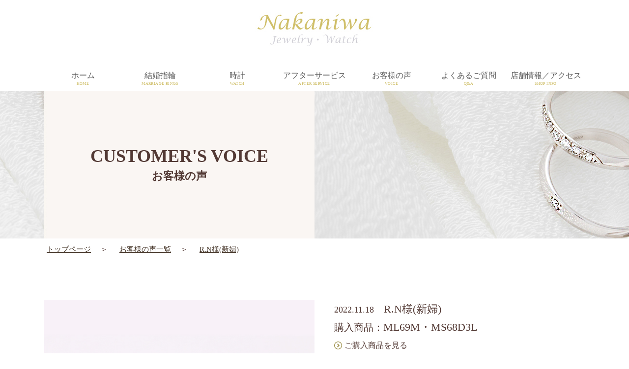

--- FILE ---
content_type: text/html; charset=UTF-8
request_url: https://nakaniwa-net.com/customers_voice/4928/
body_size: 10781
content:
<!doctype html>
<html lang="ja">

<head>
  
  <meta charset="utf-8">
  <meta name="format-detection" content="telephone=no">
  <meta name="viewport" content="width=device-width, initial-scale=1.0">
  <link href="//fonts.googleapis.com/css?family=Noto+Serif+JP:400,700&display=swap" rel="stylesheet">

      <link href="https://nakaniwa-net.com/wp/wp-content/themes/nakaniwa_v2/assets/slick/slick.css" rel="stylesheet" type="text/css">
    <link href="https://nakaniwa-net.com/wp/wp-content/themes/nakaniwa_v2/assets/slick/slick-theme.css" rel="stylesheet" type="text/css">
  
  <link href="https://nakaniwa-net.com/wp/wp-content/themes/nakaniwa_v2/assets/drawer/drawer.css" rel="stylesheet" type="text/css">
  <link href="https://nakaniwa-net.com/wp/wp-content/themes/nakaniwa_v2/assets/css/reset.css" rel="stylesheet" type="text/css">
  <link href="https://nakaniwa-net.com/wp/wp-content/themes/nakaniwa_v2/assets/css/common.css" rel="stylesheet" type="text/css">
  <link href="https://nakaniwa-net.com/wp/wp-content/themes/nakaniwa_v2/assets/css/common_sp.css" rel="stylesheet" type="text/css">
  <link href="https://nakaniwa-net.com/wp/wp-content/themes/nakaniwa_v2/assets/css/page_new.css?20240202" rel="stylesheet" type="text/css">
  <link href="https://nakaniwa-net.com/wp/wp-content/themes/nakaniwa_v2/assets/css/page_sp_new.css" rel="stylesheet" type="text/css">

  
  <link href="https://cdn.rawgit.com/michalsnik/aos/2.1.1/dist/aos.css" rel="stylesheet">

  
  

      <meta name="description" content="大阪・心斎橋で結婚指輪（マリッジリング）を取り扱う仲庭総本店、R.N様(新婦) | 大阪・心斎橋のダイヤ入り結婚指輪がお安い 仲庭總本店のページです。大阪心斎橋の仲庭総本店は1892年（明治25年）創業の宝石店です。当店オリジナルの結婚指輪（マリッジリング）はプラチナ950と高純度の素材を使用しております。結婚指輪（マリッジリング）のダイヤもF、GカラーVSクラスと高品質、価格もお安くご提供させていただきます。">
  
  <link rel="shortcut icon" href="https://nakaniwa-net.com/wp/wp-content/themes/nakaniwa_v2/assets/img/common/favicon.ico" sizes="any">
  <link rel="apple-touch-icon" href="https://nakaniwa-net.com/wp/wp-content/themes/nakaniwa_v2/assets/img/common/apple-touch-icon.png">

  <script src="//ajax.googleapis.com/ajax/libs/jquery/1.10.1/jquery.min.js"></script>
  <script src="//cdn.rawgit.com/michalsnik/aos/2.1.1/dist/aos.js"></script>
  <script src="//cdnjs.cloudflare.com/ajax/libs/iScroll/5.1.3/iscroll.min.js"></script>
  <script src="https://nakaniwa-net.com/wp/wp-content/themes/nakaniwa_v2/assets/drawer/drawer.js"></script>
  <script src="https://cdn.jsdelivr.net/npm/@splidejs/splide@4.1.4/dist/js/splide.min.js"></script>
  <link href="https://cdn.jsdelivr.net/npm/@splidejs/splide@4.1.4/dist/css/splide.min.css" rel="stylesheet">
  
  <script>
    $(document).ready(function() {
      $(".drawer").drawer();
    });
  </script>

  
  <!--[if lt IE 9]>
  <script src="http://html5shiv.googlecode.com/svn/trunk/html5.js"></script>
  <script src="http://css3-mediaqueries-js.googlecode.com/svn/trunk/css3-mediaqueries.js"></script>
  <![endif]-->

  <script async src="https://www.googletagmanager.com/gtag/js?id=UA-116669116-1"></script>
  <script async src="https://www.googletagmanager.com/gtag/js?id=G-5VY2X34G90"></script>
  <script async src="https://www.googletagmanager.com/gtag/js?id=AW-808720935"></script>
  <script>
    window.dataLayer = window.dataLayer || [];

    function gtag() {
      dataLayer.push(arguments);
    }
    gtag('js', new Date());

    gtag('config', 'UA-116669116-1');
    gtag('config', 'G-5VY2X34G90');
    gtag('config', 'AW-808720935');

    function gtag_report_conversion(url) {
      var callback = function() {
        if (typeof(url) != 'undefined') {
          window.location = url;
        }
      };
      gtag('event', 'conversion', {
        'send_to': 'AW-808720935/0UF5CIqdp4ABEKe00IED',
        'event_callback': callback
      });
      return false;
    }

    gtag('event', 'page_view', {
      'send_to': 'AW-808720935',
      'user_id': 'replace with value'
    });

      </script>

  <!-- Meta Pixel Code -->
  <script>
    ! function(f, b, e, v, n, t, s) {
      if (f.fbq) return;
      n = f.fbq = function() {
        n.callMethod ?
          n.callMethod.apply(n, arguments) : n.queue.push(arguments)
      };
      if (!f._fbq) f._fbq = n;
      n.push = n;
      n.loaded = !0;
      n.version = '2.0';
      n.queue = [];
      t = b.createElement(e);
      t.async = !0;
      t.src = v;
      s = b.getElementsByTagName(e)[0];
      s.parentNode.insertBefore(t, s)
    }(window, document, 'script',
      'https://connect.facebook.net/en_US/fbevents.js');
    fbq('init', '9509409015838592');
    fbq('track', 'PageView');

      </script>
  <noscript>
    <img height="1" width="1" style="display:none"
      src="https://www.facebook.com/tr?id=9509409015838592&ev=PageView&noscript=1" />
  </noscript>

  	<style>img:is([sizes="auto" i], [sizes^="auto," i]) { contain-intrinsic-size: 3000px 1500px }</style>
	
		<!-- All in One SEO 4.8.6.1 - aioseo.com -->
		<title>R.N様(新婦) | 大阪・心斎橋のダイヤ入り結婚指輪がお安い 仲庭總本店</title>
	<meta name="robots" content="max-image-preview:large" />
	<link rel="canonical" href="https://nakaniwa-net.com/customers_voice/4928/" />
	<meta name="generator" content="All in One SEO (AIOSEO) 4.8.6.1" />
		<meta property="og:locale" content="ja_JP" />
		<meta property="og:site_name" content="大阪・心斎橋のダイヤ入り結婚指輪がお安い 仲庭總本店 | 大阪市や心斎橋で結婚指輪をお探しなら創業130年の宝石店 仲庭総本店にお任せください。5万～10万円のアイテムを豊富に取り揃えております。まずはお気軽にご相談くださいませ。" />
		<meta property="og:type" content="article" />
		<meta property="og:title" content="R.N様(新婦) | 大阪・心斎橋のダイヤ入り結婚指輪がお安い 仲庭總本店" />
		<meta property="og:url" content="https://nakaniwa-net.com/customers_voice/4928/" />
		<meta property="article:published_time" content="2022-11-18T07:29:45+00:00" />
		<meta property="article:modified_time" content="2022-11-18T07:32:27+00:00" />
		<meta name="twitter:card" content="summary_large_image" />
		<meta name="twitter:title" content="R.N様(新婦) | 大阪・心斎橋のダイヤ入り結婚指輪がお安い 仲庭總本店" />
		<script type="application/ld+json" class="aioseo-schema">
			{"@context":"https:\/\/schema.org","@graph":[{"@type":"BreadcrumbList","@id":"https:\/\/nakaniwa-net.com\/customers_voice\/4928\/#breadcrumblist","itemListElement":[{"@type":"ListItem","@id":"https:\/\/nakaniwa-net.com#listItem","position":1,"name":"Home","item":"https:\/\/nakaniwa-net.com","nextItem":{"@type":"ListItem","@id":"https:\/\/nakaniwa-net.com\/customers_voice\/#listItem","name":"\u304a\u5ba2\u69d8\u306e\u58f0"}},{"@type":"ListItem","@id":"https:\/\/nakaniwa-net.com\/customers_voice\/#listItem","position":2,"name":"\u304a\u5ba2\u69d8\u306e\u58f0","item":"https:\/\/nakaniwa-net.com\/customers_voice\/","nextItem":{"@type":"ListItem","@id":"https:\/\/nakaniwa-net.com\/customers_voice\/ml69m_ms68d3l\/#listItem","name":"ML69M\u30fbMS68D3L"},"previousItem":{"@type":"ListItem","@id":"https:\/\/nakaniwa-net.com#listItem","name":"Home"}},{"@type":"ListItem","@id":"https:\/\/nakaniwa-net.com\/customers_voice\/ml69m_ms68d3l\/#listItem","position":3,"name":"ML69M\u30fbMS68D3L","item":"https:\/\/nakaniwa-net.com\/customers_voice\/ml69m_ms68d3l\/","nextItem":{"@type":"ListItem","@id":"https:\/\/nakaniwa-net.com\/customers_voice\/4928\/#listItem","name":"R.N\u69d8(\u65b0\u5a66)"},"previousItem":{"@type":"ListItem","@id":"https:\/\/nakaniwa-net.com\/customers_voice\/#listItem","name":"\u304a\u5ba2\u69d8\u306e\u58f0"}},{"@type":"ListItem","@id":"https:\/\/nakaniwa-net.com\/customers_voice\/4928\/#listItem","position":4,"name":"R.N\u69d8(\u65b0\u5a66)","previousItem":{"@type":"ListItem","@id":"https:\/\/nakaniwa-net.com\/customers_voice\/ml69m_ms68d3l\/#listItem","name":"ML69M\u30fbMS68D3L"}}]},{"@type":"Organization","@id":"https:\/\/nakaniwa-net.com\/#organization","name":"\u5927\u962a\u30fb\u5fc3\u658e\u6a4b\u306e\u30c0\u30a4\u30e4\u5165\u308a\u7d50\u5a5a\u6307\u8f2a\u304c\u304a\u5b89\u3044 \u4ef2\u5ead\u7e3d\u672c\u5e97","description":"\u5927\u962a\u5e02\u3084\u5fc3\u658e\u6a4b\u3067\u7d50\u5a5a\u6307\u8f2a\u3092\u304a\u63a2\u3057\u306a\u3089\u5275\u696d130\u5e74\u306e\u5b9d\u77f3\u5e97 \u4ef2\u5ead\u7dcf\u672c\u5e97\u306b\u304a\u4efb\u305b\u304f\u3060\u3055\u3044\u30025\u4e07\uff5e10\u4e07\u5186\u306e\u30a2\u30a4\u30c6\u30e0\u3092\u8c4a\u5bcc\u306b\u53d6\u308a\u63c3\u3048\u3066\u304a\u308a\u307e\u3059\u3002\u307e\u305a\u306f\u304a\u6c17\u8efd\u306b\u3054\u76f8\u8ac7\u304f\u3060\u3055\u3044\u307e\u305b\u3002","url":"https:\/\/nakaniwa-net.com\/"},{"@type":"WebPage","@id":"https:\/\/nakaniwa-net.com\/customers_voice\/4928\/#webpage","url":"https:\/\/nakaniwa-net.com\/customers_voice\/4928\/","name":"R.N\u69d8(\u65b0\u5a66) | \u5927\u962a\u30fb\u5fc3\u658e\u6a4b\u306e\u30c0\u30a4\u30e4\u5165\u308a\u7d50\u5a5a\u6307\u8f2a\u304c\u304a\u5b89\u3044 \u4ef2\u5ead\u7e3d\u672c\u5e97","inLanguage":"ja","isPartOf":{"@id":"https:\/\/nakaniwa-net.com\/#website"},"breadcrumb":{"@id":"https:\/\/nakaniwa-net.com\/customers_voice\/4928\/#breadcrumblist"},"image":{"@type":"ImageObject","url":"https:\/\/nakaniwa-net.com\/wp\/wp-content\/uploads\/2022\/11\/RN_01.jpg","@id":"https:\/\/nakaniwa-net.com\/customers_voice\/4928\/#mainImage","width":560,"height":373},"primaryImageOfPage":{"@id":"https:\/\/nakaniwa-net.com\/customers_voice\/4928\/#mainImage"},"datePublished":"2022-11-18T16:29:45+09:00","dateModified":"2022-11-18T16:32:27+09:00"},{"@type":"WebSite","@id":"https:\/\/nakaniwa-net.com\/#website","url":"https:\/\/nakaniwa-net.com\/","name":"\u5927\u962a\u30fb\u5fc3\u658e\u6a4b\u306e\u30c0\u30a4\u30e4\u5165\u308a\u7d50\u5a5a\u6307\u8f2a\u304c\u304a\u5b89\u3044 \u4ef2\u5ead\u7e3d\u672c\u5e97","description":"\u5927\u962a\u5e02\u3084\u5fc3\u658e\u6a4b\u3067\u7d50\u5a5a\u6307\u8f2a\u3092\u304a\u63a2\u3057\u306a\u3089\u5275\u696d130\u5e74\u306e\u5b9d\u77f3\u5e97 \u4ef2\u5ead\u7dcf\u672c\u5e97\u306b\u304a\u4efb\u305b\u304f\u3060\u3055\u3044\u30025\u4e07\uff5e10\u4e07\u5186\u306e\u30a2\u30a4\u30c6\u30e0\u3092\u8c4a\u5bcc\u306b\u53d6\u308a\u63c3\u3048\u3066\u304a\u308a\u307e\u3059\u3002\u307e\u305a\u306f\u304a\u6c17\u8efd\u306b\u3054\u76f8\u8ac7\u304f\u3060\u3055\u3044\u307e\u305b\u3002","inLanguage":"ja","publisher":{"@id":"https:\/\/nakaniwa-net.com\/#organization"}}]}
		</script>
		<!-- All in One SEO -->

<link rel='dns-prefetch' href='//yubinbango.github.io' />
<link rel='stylesheet' id='wp-block-library-css' href='https://nakaniwa-net.com/wp/wp-includes/css/dist/block-library/style.min.css' type='text/css' media='all' />
<style id='classic-theme-styles-inline-css' type='text/css'>
/*! This file is auto-generated */
.wp-block-button__link{color:#fff;background-color:#32373c;border-radius:9999px;box-shadow:none;text-decoration:none;padding:calc(.667em + 2px) calc(1.333em + 2px);font-size:1.125em}.wp-block-file__button{background:#32373c;color:#fff;text-decoration:none}
</style>
<style id='global-styles-inline-css' type='text/css'>
:root{--wp--preset--aspect-ratio--square: 1;--wp--preset--aspect-ratio--4-3: 4/3;--wp--preset--aspect-ratio--3-4: 3/4;--wp--preset--aspect-ratio--3-2: 3/2;--wp--preset--aspect-ratio--2-3: 2/3;--wp--preset--aspect-ratio--16-9: 16/9;--wp--preset--aspect-ratio--9-16: 9/16;--wp--preset--color--black: #000000;--wp--preset--color--cyan-bluish-gray: #abb8c3;--wp--preset--color--white: #ffffff;--wp--preset--color--pale-pink: #f78da7;--wp--preset--color--vivid-red: #cf2e2e;--wp--preset--color--luminous-vivid-orange: #ff6900;--wp--preset--color--luminous-vivid-amber: #fcb900;--wp--preset--color--light-green-cyan: #7bdcb5;--wp--preset--color--vivid-green-cyan: #00d084;--wp--preset--color--pale-cyan-blue: #8ed1fc;--wp--preset--color--vivid-cyan-blue: #0693e3;--wp--preset--color--vivid-purple: #9b51e0;--wp--preset--gradient--vivid-cyan-blue-to-vivid-purple: linear-gradient(135deg,rgba(6,147,227,1) 0%,rgb(155,81,224) 100%);--wp--preset--gradient--light-green-cyan-to-vivid-green-cyan: linear-gradient(135deg,rgb(122,220,180) 0%,rgb(0,208,130) 100%);--wp--preset--gradient--luminous-vivid-amber-to-luminous-vivid-orange: linear-gradient(135deg,rgba(252,185,0,1) 0%,rgba(255,105,0,1) 100%);--wp--preset--gradient--luminous-vivid-orange-to-vivid-red: linear-gradient(135deg,rgba(255,105,0,1) 0%,rgb(207,46,46) 100%);--wp--preset--gradient--very-light-gray-to-cyan-bluish-gray: linear-gradient(135deg,rgb(238,238,238) 0%,rgb(169,184,195) 100%);--wp--preset--gradient--cool-to-warm-spectrum: linear-gradient(135deg,rgb(74,234,220) 0%,rgb(151,120,209) 20%,rgb(207,42,186) 40%,rgb(238,44,130) 60%,rgb(251,105,98) 80%,rgb(254,248,76) 100%);--wp--preset--gradient--blush-light-purple: linear-gradient(135deg,rgb(255,206,236) 0%,rgb(152,150,240) 100%);--wp--preset--gradient--blush-bordeaux: linear-gradient(135deg,rgb(254,205,165) 0%,rgb(254,45,45) 50%,rgb(107,0,62) 100%);--wp--preset--gradient--luminous-dusk: linear-gradient(135deg,rgb(255,203,112) 0%,rgb(199,81,192) 50%,rgb(65,88,208) 100%);--wp--preset--gradient--pale-ocean: linear-gradient(135deg,rgb(255,245,203) 0%,rgb(182,227,212) 50%,rgb(51,167,181) 100%);--wp--preset--gradient--electric-grass: linear-gradient(135deg,rgb(202,248,128) 0%,rgb(113,206,126) 100%);--wp--preset--gradient--midnight: linear-gradient(135deg,rgb(2,3,129) 0%,rgb(40,116,252) 100%);--wp--preset--font-size--small: 13px;--wp--preset--font-size--medium: 20px;--wp--preset--font-size--large: 36px;--wp--preset--font-size--x-large: 42px;--wp--preset--spacing--20: 0.44rem;--wp--preset--spacing--30: 0.67rem;--wp--preset--spacing--40: 1rem;--wp--preset--spacing--50: 1.5rem;--wp--preset--spacing--60: 2.25rem;--wp--preset--spacing--70: 3.38rem;--wp--preset--spacing--80: 5.06rem;--wp--preset--shadow--natural: 6px 6px 9px rgba(0, 0, 0, 0.2);--wp--preset--shadow--deep: 12px 12px 50px rgba(0, 0, 0, 0.4);--wp--preset--shadow--sharp: 6px 6px 0px rgba(0, 0, 0, 0.2);--wp--preset--shadow--outlined: 6px 6px 0px -3px rgba(255, 255, 255, 1), 6px 6px rgba(0, 0, 0, 1);--wp--preset--shadow--crisp: 6px 6px 0px rgba(0, 0, 0, 1);}:where(.is-layout-flex){gap: 0.5em;}:where(.is-layout-grid){gap: 0.5em;}body .is-layout-flex{display: flex;}.is-layout-flex{flex-wrap: wrap;align-items: center;}.is-layout-flex > :is(*, div){margin: 0;}body .is-layout-grid{display: grid;}.is-layout-grid > :is(*, div){margin: 0;}:where(.wp-block-columns.is-layout-flex){gap: 2em;}:where(.wp-block-columns.is-layout-grid){gap: 2em;}:where(.wp-block-post-template.is-layout-flex){gap: 1.25em;}:where(.wp-block-post-template.is-layout-grid){gap: 1.25em;}.has-black-color{color: var(--wp--preset--color--black) !important;}.has-cyan-bluish-gray-color{color: var(--wp--preset--color--cyan-bluish-gray) !important;}.has-white-color{color: var(--wp--preset--color--white) !important;}.has-pale-pink-color{color: var(--wp--preset--color--pale-pink) !important;}.has-vivid-red-color{color: var(--wp--preset--color--vivid-red) !important;}.has-luminous-vivid-orange-color{color: var(--wp--preset--color--luminous-vivid-orange) !important;}.has-luminous-vivid-amber-color{color: var(--wp--preset--color--luminous-vivid-amber) !important;}.has-light-green-cyan-color{color: var(--wp--preset--color--light-green-cyan) !important;}.has-vivid-green-cyan-color{color: var(--wp--preset--color--vivid-green-cyan) !important;}.has-pale-cyan-blue-color{color: var(--wp--preset--color--pale-cyan-blue) !important;}.has-vivid-cyan-blue-color{color: var(--wp--preset--color--vivid-cyan-blue) !important;}.has-vivid-purple-color{color: var(--wp--preset--color--vivid-purple) !important;}.has-black-background-color{background-color: var(--wp--preset--color--black) !important;}.has-cyan-bluish-gray-background-color{background-color: var(--wp--preset--color--cyan-bluish-gray) !important;}.has-white-background-color{background-color: var(--wp--preset--color--white) !important;}.has-pale-pink-background-color{background-color: var(--wp--preset--color--pale-pink) !important;}.has-vivid-red-background-color{background-color: var(--wp--preset--color--vivid-red) !important;}.has-luminous-vivid-orange-background-color{background-color: var(--wp--preset--color--luminous-vivid-orange) !important;}.has-luminous-vivid-amber-background-color{background-color: var(--wp--preset--color--luminous-vivid-amber) !important;}.has-light-green-cyan-background-color{background-color: var(--wp--preset--color--light-green-cyan) !important;}.has-vivid-green-cyan-background-color{background-color: var(--wp--preset--color--vivid-green-cyan) !important;}.has-pale-cyan-blue-background-color{background-color: var(--wp--preset--color--pale-cyan-blue) !important;}.has-vivid-cyan-blue-background-color{background-color: var(--wp--preset--color--vivid-cyan-blue) !important;}.has-vivid-purple-background-color{background-color: var(--wp--preset--color--vivid-purple) !important;}.has-black-border-color{border-color: var(--wp--preset--color--black) !important;}.has-cyan-bluish-gray-border-color{border-color: var(--wp--preset--color--cyan-bluish-gray) !important;}.has-white-border-color{border-color: var(--wp--preset--color--white) !important;}.has-pale-pink-border-color{border-color: var(--wp--preset--color--pale-pink) !important;}.has-vivid-red-border-color{border-color: var(--wp--preset--color--vivid-red) !important;}.has-luminous-vivid-orange-border-color{border-color: var(--wp--preset--color--luminous-vivid-orange) !important;}.has-luminous-vivid-amber-border-color{border-color: var(--wp--preset--color--luminous-vivid-amber) !important;}.has-light-green-cyan-border-color{border-color: var(--wp--preset--color--light-green-cyan) !important;}.has-vivid-green-cyan-border-color{border-color: var(--wp--preset--color--vivid-green-cyan) !important;}.has-pale-cyan-blue-border-color{border-color: var(--wp--preset--color--pale-cyan-blue) !important;}.has-vivid-cyan-blue-border-color{border-color: var(--wp--preset--color--vivid-cyan-blue) !important;}.has-vivid-purple-border-color{border-color: var(--wp--preset--color--vivid-purple) !important;}.has-vivid-cyan-blue-to-vivid-purple-gradient-background{background: var(--wp--preset--gradient--vivid-cyan-blue-to-vivid-purple) !important;}.has-light-green-cyan-to-vivid-green-cyan-gradient-background{background: var(--wp--preset--gradient--light-green-cyan-to-vivid-green-cyan) !important;}.has-luminous-vivid-amber-to-luminous-vivid-orange-gradient-background{background: var(--wp--preset--gradient--luminous-vivid-amber-to-luminous-vivid-orange) !important;}.has-luminous-vivid-orange-to-vivid-red-gradient-background{background: var(--wp--preset--gradient--luminous-vivid-orange-to-vivid-red) !important;}.has-very-light-gray-to-cyan-bluish-gray-gradient-background{background: var(--wp--preset--gradient--very-light-gray-to-cyan-bluish-gray) !important;}.has-cool-to-warm-spectrum-gradient-background{background: var(--wp--preset--gradient--cool-to-warm-spectrum) !important;}.has-blush-light-purple-gradient-background{background: var(--wp--preset--gradient--blush-light-purple) !important;}.has-blush-bordeaux-gradient-background{background: var(--wp--preset--gradient--blush-bordeaux) !important;}.has-luminous-dusk-gradient-background{background: var(--wp--preset--gradient--luminous-dusk) !important;}.has-pale-ocean-gradient-background{background: var(--wp--preset--gradient--pale-ocean) !important;}.has-electric-grass-gradient-background{background: var(--wp--preset--gradient--electric-grass) !important;}.has-midnight-gradient-background{background: var(--wp--preset--gradient--midnight) !important;}.has-small-font-size{font-size: var(--wp--preset--font-size--small) !important;}.has-medium-font-size{font-size: var(--wp--preset--font-size--medium) !important;}.has-large-font-size{font-size: var(--wp--preset--font-size--large) !important;}.has-x-large-font-size{font-size: var(--wp--preset--font-size--x-large) !important;}
:where(.wp-block-post-template.is-layout-flex){gap: 1.25em;}:where(.wp-block-post-template.is-layout-grid){gap: 1.25em;}
:where(.wp-block-columns.is-layout-flex){gap: 2em;}:where(.wp-block-columns.is-layout-grid){gap: 2em;}
:root :where(.wp-block-pullquote){font-size: 1.5em;line-height: 1.6;}
</style>
<link rel='stylesheet' id='wp-pagenavi-css' href='https://nakaniwa-net.com/wp/wp-content/plugins/wp-pagenavi/pagenavi-css.css' type='text/css' media='all' />
<link rel="https://api.w.org/" href="https://nakaniwa-net.com/wp-json/" /><link rel="alternate" title="oEmbed (JSON)" type="application/json+oembed" href="https://nakaniwa-net.com/wp-json/oembed/1.0/embed?url=https%3A%2F%2Fnakaniwa-net.com%2Fcustomers_voice%2F4928%2F" />
<link rel="alternate" title="oEmbed (XML)" type="text/xml+oembed" href="https://nakaniwa-net.com/wp-json/oembed/1.0/embed?url=https%3A%2F%2Fnakaniwa-net.com%2Fcustomers_voice%2F4928%2F&#038;format=xml" />
</head>


<body id="new_customers_voice"  class="under" >
  <div class="drawer drawer--top">
    <div id="wrapper">
      <header id="header">
        <div id="hdr_sp" class="for_sp cf">
          <h1 class="hdr_logo"><a
              href="https://nakaniwa-net.com/"><img
                src="https://nakaniwa-net.com/wp/wp-content/themes/nakaniwa_v2/assets/img/common/logo.jpg"
                alt="大阪市、心斎橋の結婚指輪なら仲庭総本店"></a>
          </h1>
          <div class="hdr_right cf">
            <div class="contact_icon"><a
                href="https://nakaniwa-net.com/contact/">来店予約/お問い合わせ</a>
            </div>
            <button id="menu_btn"
              class="drawer-toggle drawer-hamburger">
              <div class="b1"></div>
              <div class="b2"></div>
              <div class="b3"></div>
            </button>
          </div>
          <nav class="drawer-nav">
            <div class="drawer-menu">
              <ul>
                <li><a
                    href="https://nakaniwa-net.com/">ホーム</a>
                </li>
                <li><a
                    href="https://nakaniwa-net.com/marriage/">結婚指輪</a>
                </li>
                <li><a
                    href="https://nakaniwa-net.com/watch/">時計</a>
                </li>
                <li><a
                    href="https://nakaniwa-net.com/design_quality/">デザイン＆クオリティ</a>
                </li>
                <li><a
                    href="https://nakaniwa-net.com/after_service/">アフターサービス</a>
                </li>
                <li><a
                    href="https://nakaniwa-net.com/faq">よくあるご質問</a>
                </li>
                <li><a
                    href="https://nakaniwa-net.com/shop_info/">店舗情報／アクセス</a>
                </li>
                <li><a
                    href="https://nakaniwa-net.com/topics/">トピックス</a>
                </li>
                <li><a
                    href="https://nakaniwa-net.com/customers_voice/">お客様の声</a>
                </li>
                <li><a
                    href="https://nakaniwa-net.com/contact/">お問い合わせ・ご来店予約</a>
                </li>
                <li><a
                    href="https://nakaniwa-net.com/privacypolicy/">プライバシーポリシー</a>
                </li>
                <li><a
                    href="https://nakaniwa-net.com/sitemap/">サイトマップ</a>
                </li>
              </ul>
            </div>
          </nav>
        </div>
        <div id="hdr_pc" class="for_pc">
          <div class="sec_inner cf"
            id="hdr_inner">
                        <div id="hdr_logo">
              <a
                href="https://nakaniwa-net.com/"><img
                  src="https://nakaniwa-net.com/wp/wp-content/themes/nakaniwa_v2/assets/img/common/logo.jpg"
                  alt="仲庭總本店"></a>
            </div>
          </div>
        </div>
      </header>
      <nav id="gNavi" class="for_pc">
        <ul class="cf sec_inner">
          <li><a href="https://nakaniwa-net.com/"
              id="gnav_01">ホーム<span>HOME</span></a>
          </li>
          <li><a href="https://nakaniwa-net.com/marriage/"
              id="gnav_02">結婚指輪<span>MARRIAGE
                RINGS</span></a></li>
          <!-- <li><a href="https://nakaniwa-net.com/engagement/" id="gnav_03">婚約指輪<span>ENGAGEMENT RING</span></a></li> -->
          <li><a href="https://nakaniwa-net.com/watch/"
              id="gnav_03">時計<span>WATCH</span></a>
          </li>
          <li><a href="https://nakaniwa-net.com/after_service/"
              id="gnav_04">アフターサービス<span>AFTER
                SERVICE</span></a></li>
          <li><a href="https://nakaniwa-net.com/customers_voice/"
              id="gnav_05">お客様の声<span>VOICE</span></a>
          </li>
          <li><a href="https://nakaniwa-net.com/faq"
              id="gnav_06">よくあるご質問<span>Q&amp;A</span></a>
          </li>
          <li><a href="https://nakaniwa-net.com/shop_info"
              id="gnav_07">店舗情報／アクセス<span>SHOP
                INFO</span></a></li>
        </ul>
      </nav>  <div id="mainimage">
    <div class="sec_inner cf">
      <h1 class="ttl_01">CUSTOMER'S VOICE<br><span>お客様の声</span></h1>
    </div>
  </div>
<div id="breadcrumb">
  <ul class="breadcrumb_list ov cf" itemtype="https://schema.org/BreadcrumbList">
    <li itemprop="itemListElement" itemtype="https://schema.org/ListItem"><a href="https://nakaniwa-net.com/"
        itemprop="item"><span itemprop="name">トップページ</span></a>
      <meta itemprop="position" content="1">
    </li>
            <li itemprop="itemListElement" itemtype="https://schema.org/ListItem">
          <a href="https://nakaniwa-net.com/customers_voice/" itemprop="item"><span
              itemprop="name">お客様の声一覧</span></a>
          <meta itemprop="position" content="2">
        </li>
        <li itemprop="itemListElement" itemtype="https://schema.org/ListItem">
      <a href="https://nakaniwa-net.com/customers_voice/4928/" itemprop="item"><span
          itemprop="name">R.N様(新婦)</span></a>
      <meta itemprop="position" content="3">
    </li>
  </ul>
</div>
<div id="contents" class="cf">
  <div id="cts_inner" class="cf">
    <div id="main_cts">
      <div class="new_customers_voice_single">
        <!-- =============================== SECTION_01 =============================== -->
                    <section id="sec_01">
              <div class="sec_inner cf" aos-init aos-animate data-aos-duration="1200" data-aos="fade-down">
                                                                                                                  <ul class="img_box slick_slider_01">
                                                            <ii><img src="https://nakaniwa-net.com/wp/wp-content/uploads/2022/11/RN_01.jpg" alt="R.N様(新婦)"></ii>
                                                              <ii><img src="https://nakaniwa-net.com/wp/wp-content/uploads/2022/11/RN_02.jpg" alt="R.N様(新婦)"></ii>
                                                                                                    </ul>
                    <div class="cts_box">
                      <div class="box_inner">
                        <div class="ttl_box">
                                                                                                                                                            
                                                      <div class="customer"><span>2022.11.18</span>R.N様(新婦)</div>
                                                                                <div class="product"><span>購入商品：</span>ML69M・MS68D3L</div>
                          
                                                                                    <div class="link_btn02"><a href="https://nakaniwa-net.com/marriage/2460/">ご購入商品を見る</a></div>
                                                                              </div>
                                                  <div class="faq_box">
                            <div class="ans">プラチナでシンプルなデザインの結婚指輪を探していました。<br />
こちらのホームページを拝見し、シンプルなデザインが多く価格がリーズナブルでしたので来店しました。<br />
シンプルでダイヤが3ピース入りボリューム感のあるデザインに決めました。<br />
リーズナブルな価格で高品質な指輪をとお考えの方にはおすすめです。<br />
シンプルですが、高品質で着け心地が良く、ダイヤモンドがとてもきれいでした。<br />
ダイヤモンドを二人で選べるとは思いませんでした。<br />
スコープで見ると綺麗なハートが見えて感動しました。<br />
ダイヤモンドから選べて特別な指輪になります。<br />
内側に誕生石も入り出来上がりが楽しみです。<br />
</div>
                          </div>
                                              </div>
                    </div>
              </div>
            </section>
                <!-- =============================== SECTION_02 =============================== -->
        <section id="sec_02">
          <div class="sec_inner" aos-init aos-animate data-aos-duration="1200" data-aos="fade-down">
            <h3 class="ttl_02">他のお客様の声を見る</h3>
            <ul class="list_01 cf">
                                                                                                                          <li>
                  <a href="https://nakaniwa-net.com/customers_voice/9418/">
                    <div class="img_box"><img src="https://nakaniwa-net.com/wp/wp-content/uploads/2026/01/OOSG01.png"/>                    </div>
                    <div class="info_box">
                      <div class="date">2026.1.19</div>
                      <div class="ttl">O・T様(新郎)</div>
                    </div>
                    <div class="product_name"><span>購入商品：</span>INS04DPT・INS04NPT</div>
                    <div class="btn">お客様の声を読む</div>
                  </a>
                </li>
                                                                                              <li>
                  <a href="https://nakaniwa-net.com/customers_voice/9134/">
                    <div class="img_box"><img src="https://nakaniwa-net.com/wp/wp-content/uploads/2025/12/ET02.jpg"/>                    </div>
                    <div class="info_box">
                      <div class="date">2025.12.30</div>
                      <div class="ttl">E・A様(新婦)</div>
                    </div>
                    <div class="product_name"><span>購入商品：</span>INS05DPT・INS05DPT</div>
                    <div class="btn">お客様の声を読む</div>
                  </a>
                </li>
                                                                                              <li>
                  <a href="https://nakaniwa-net.com/customers_voice/9125/">
                    <div class="img_box"><img src="https://nakaniwa-net.com/wp/wp-content/uploads/2025/12/TY01.png"/>                    </div>
                    <div class="info_box">
                      <div class="date">2025.12.27</div>
                      <div class="ttl">T・Y様(新郎)</div>
                    </div>
                    <div class="product_name"><span>購入商品：</span>NSH059・NSH060</div>
                    <div class="btn">お客様の声を読む</div>
                  </a>
                </li>
                          </ul>
                      </div>
        </section>
      </div>
      <div class="common_sec_list">

  
    <!-- 結婚指輪ランキング -->
    <section class="common_marriage_ranking" data-aos-duration="1200" data-aos="fade-down" data-aos-once="true">
      <div class="sec_inner">
                  <a href="https://nakaniwa-net.com/topics/9117/" class="sp_link sp_box link_box">
            <div class="h_ttl02 ttl_box">
              <div class="ttl_en">Marriage Ring Ranking</div>
              <h2 class="ttl_ja">結婚指輪<i class="i-crown"></i>売れ筋ランキング</h2>
            </div>
            <p><i class="i-arrow01 for_sp"></i><span>毎月更新！ 売れ筋1位～5位をご紹介</span></p>
          </a>
          <ul class="ranking for_pc">
                          

              <!-- 20241031 -->
              <li style="position: relative;"><a href="https://nakaniwa-net.com/marriage/5529/"
                  class="link_box">
                                    <div class="ranking_icon">
                    <img src=" https://nakaniwa-net.com/wp/wp-content/themes/nakaniwa_v2/assets/img/marriage/category_icon/rank1.png"
                      alt="">
                  </div>
                  <div class="img_box">
                    <div class="">
                      <img src="https://nakaniwa-net.com/wp/wp-content/uploads/2026/01/IMG_1339-2-2.jpg" alt="LCM308DL・LCM309M" />
                    </div>
                  </div>
                  <!-- 20241031 -->

                  <div class="price_box">
                    <div class="txt_sub">2本セット</div>
                    <div class="txt_main">￥198,000<span>（税込）</span>
                    </div>
                  </div>
                </a></li>
                          

              <!-- 20241031 -->
              <li style="position: relative;"><a href="https://nakaniwa-net.com/marriage/5800/"
                  class="link_box">
                                    <div class="ranking_icon">
                    <img src=" https://nakaniwa-net.com/wp/wp-content/themes/nakaniwa_v2/assets/img/marriage/category_icon/rank2.png"
                      alt="">
                  </div>
                  <div class="img_box">
                    <div class="">
                      <img src="https://nakaniwa-net.com/wp/wp-content/uploads/2026/01/NSH047・NSH048-1-1.jpg" alt="NSH047・NSH048" />
                    </div>
                  </div>
                  <!-- 20241031 -->

                  <div class="price_box">
                    <div class="txt_sub">2本セット</div>
                    <div class="txt_main">￥189,000<span>（税込）</span>
                    </div>
                  </div>
                </a></li>
                          

              <!-- 20241031 -->
              <li style="position: relative;"><a href="https://nakaniwa-net.com/marriage/137/"
                  class="link_box">
                                    <div class="ranking_icon">
                    <img src=" https://nakaniwa-net.com/wp/wp-content/themes/nakaniwa_v2/assets/img/marriage/category_icon/rank3.png"
                      alt="">
                  </div>
                  <div class="img_box">
                    <div class="">
                      <img src="https://nakaniwa-net.com/wp/wp-content/uploads/2026/01/10007832M_12107831DL-2.jpg" alt="10007832M・12107831DL" />
                    </div>
                  </div>
                  <!-- 20241031 -->

                  <div class="price_box">
                    <div class="txt_sub">2本セット</div>
                    <div class="txt_main">￥175,500<span>（税込）</span>
                    </div>
                  </div>
                </a></li>
                          

              <!-- 20241031 -->
              <li style="position: relative;"><a href="https://nakaniwa-net.com/marriage/3181/"
                  class="link_box">
                                    <div class="ranking_icon">
                    <img src=" https://nakaniwa-net.com/wp/wp-content/themes/nakaniwa_v2/assets/img/marriage/category_icon/rank4.png"
                      alt="">
                  </div>
                  <div class="img_box">
                    <div class="">
                      <img src="https://nakaniwa-net.com/wp/wp-content/uploads/2026/01/NSH005_NSH006-2.jpg" alt="NSH005・NSH006" />
                    </div>
                  </div>
                  <!-- 20241031 -->

                  <div class="price_box">
                    <div class="txt_sub">2本セット</div>
                    <div class="txt_main">￥197,800<span>（税込）</span>
                    </div>
                  </div>
                </a></li>
                          

              <!-- 20241031 -->
              <li style="position: relative;"><a href="https://nakaniwa-net.com/marriage/131/"
                  class="link_box">
                                    <div class="ranking_icon">
                    <img src=" https://nakaniwa-net.com/wp/wp-content/themes/nakaniwa_v2/assets/img/marriage/category_icon/rank5.png"
                      alt="">
                  </div>
                  <div class="img_box">
                    <div class="">
                      <img src="https://nakaniwa-net.com/wp/wp-content/uploads/2026/01/DDR284M_DDR283L-2.jpg" alt="DDR284M・DDR283L" />
                    </div>
                  </div>
                  <!-- 20241031 -->

                  <div class="price_box">
                    <div class="txt_sub">2本セット</div>
                    <div class="txt_main">￥149,900<span>（税込）</span>
                    </div>
                  </div>
                </a></li>
                      </ul>
              </div>
    </section>

  
  
    <!-- ピュアラインネオ & ピュアライン桜ピンク & 誕生石 -->
    <div class="common_banner">
      <div class="sec_inner">
                  <div class="bnr_box bnr_pure_line_neo" data-aos-duration="1200" data-aos="fade-down" data-aos-once="true"><a
              href="https://nakaniwa-net.com/pure_line_neo/" class="link_box"> <img
                src=" https://nakaniwa-net.com/wp/wp-content/themes/nakaniwa_v2/assets/img/top_new/pure_line_banner_pc.jpg" alt="ピュアライン・ネオ"
                class="imgChange"></a></div>
                <!--                     <div class="bnr_box bnr_pure_line_neo" data-aos-duration="1200" data-aos="fade-down" data-aos-once="true"><a
                            href="https://nakaniwa-net.com/item/" class="link_box"> <img
                                src=" https://nakaniwa-net.com/wp/wp-content/themes/nakaniwa_v2/assets/img/top_new/item_banner_pc.jpg" alt="10万円以内の結婚指輪/55アイテム"
                                class="imgChange"></a></div>
                 -->
                  <div class="bnr_box bnr_sakura_pink" data-aos-duration="1200" data-aos="fade-down" data-aos-once="true"><a
              href="https://nakaniwa-net.com/sakura_pink/" class="link_box"> <img
                src=" https://nakaniwa-net.com/wp/wp-content/themes/nakaniwa_v2/assets/img/top_new/pure_sakura_banner_pc.jpg" alt="ピュアライン・桜ピンク"
                class="imgChange"></a></div>
                          <div class="bnr_box bnr_birthday_stone" data-aos-duration="1200" data-aos="fade-down" data-aos-once="true">
            <a href="https://nakaniwa-net.com/birthday_stone/" class="link_box"><img
                src=" https://nakaniwa-net.com/wp/wp-content/themes/nakaniwa_v2/assets/img/top_new/birthday_stone_pc.jpg" alt="ご来店予約された方へ 誕生石プレゼント"
                class="imgChange"></a>
          </div>
              </div>
    </div>

  
  
  
  
    <!-- デザイン&クオリティ -->
    <section class="common_design" data-aos-duration="1200" data-aos="fade-down" data-aos-once="true">
      <div class="sec_inner cf">
        <div class="cts_box">
          <div class="ttl_box cf">
            <h3 class="ttl_02">1892年(明治25年)創業<br><span class="eng_ttl">DESIGN&amp;QUALITY</span></h3>
            <p>仲庭がお約束する<span class="jpn_ttl">「5つの納得」</span></p>
          </div>
          <div class="text_box">ペア(2本セット)で20万円までで、<br class="for_pc">デザイン、着けごこち、スキル、クオリティに<br
              class="for_pc">ご満足いただける商品を提供するため、<br class="for_pc">当店では「5つの納得」をお約束します。</div>
          <div class="link_btn"><a href="https://nakaniwa-net.com/design_quality/">詳しくはこちら</a></div>
        </div>
      </div>
    </section>

  
  
    <!-- アフターフォローサービス -->
    <section class="common_after" data-aos-duration="1200" data-aos="fade-down" data-aos-once="true">
      <div class="cts_box">
        <div class="cts_box_inner">
          <div class="ttl_box cf">
            <h3 class="ttl_02">AFTER SERVICE<br><span>アフターサービスについて</span></h3>
          </div>
          <div class="text_box">ご購入後も安心して末永くジュエリーをご愛用<br class="for_pc">頂けるように、信頼と安心のアフターサービス<br
              class="for_pc">による充実のサポート体制をとっております。<br class="for_pc">リングのサイズ直し、キズや変形の修復など、<br
              class="for_pc">当店でご購入された商品に関しては<br class="for_pc">何でもお気軽にご相談ください。</div>
          <div class="link_btn"><a href="https://nakaniwa-net.com/after_service/">詳しくはこちら</a></div>
        </div>
      </div>
    </section>

  
  
    <!-- 無料刻印サービス -->
    <section class="common_engrave" data-aos-duration="1200" data-aos="fade-down" data-aos-once="true">
      <div class="cts_box">
        <div class="cts_box_inner cf">
          <div class="ttl_box cf">
            <h3 class="ttl_02">MARRIAGE RINGS<br><span>無料 刻印サービス</span></h3>
          </div>
          <div class="text_box">マリッジリングの内側に、イニシャルや<br class="for_pc">メッセージなどの文字を無料でお入れいたします。<br
              class="for_pc">また、全ての商品にプレゼントBOXが付いて<br class="for_pc">おります。詳しくはお電話でのお問い合わせ、<br
              class="for_pc">またはご来店時にご相談ください。</div>
          <div class="link_btn"><a href="https://nakaniwa-net.com/contact/">お問い合わせはこちら</a></div>
        </div>
      </div>
    </section>

  

</div>    </div><!-- =============================== main_cts end =============================== -->
  </div><!--　=============================== cts_inner end ===============================　-->
</div><!--　=============================== contents end ===============================　-->

<!-- =============================== FOOTER =============================== -->
<footer id="footer">
    <div id="ftr_inner" class="cf sec_inner">
        <div id="ftr_logo"><img src=" https://nakaniwa-net.com/wp/wp-content/themes/nakaniwa_v2/assets/img/common/logo.jpg" alt="仲庭總本店"></div>
        <div id="ftr_down" class="cf">
            <nav id="ftr_nav" class="cf">
                <ul class="cf">
                    <li><a href="https://nakaniwa-net.com/">HOME</a></li>
                    <li><a href="https://nakaniwa-net.com/marriage/">MARRIAGE RINGS</a></li>
                    <!--           <li><a href="https://nakaniwa-net.com/engagement/">ENGAGEMENT RING</a></li> -->
                    <li><a href="https://nakaniwa-net.com/watch/">WATCH</a></li>
                </ul>
                <ul>
                    <li><a href="https://nakaniwa-net.com/design_quality/">DESIGN&amp;QUALITY</a></li>
                    <li><a href="https://nakaniwa-net.com/after_service/">AFTER SERVICE</a></li>
                    <li><a href="https://nakaniwa-net.com/shop_info/">SHOP INFO</a></li>
                    <li><a href="https://nakaniwa-net.com/topics/">TOPICS</a></li>
                </ul>
                <ul>
                    <li><a href="https://nakaniwa-net.com/customers_voice/">CUSTOMER'S VOICE</a></li>
                    <li><a href="https://nakaniwa-net.com/privacypolicy/">PRIVACY POLICY</a></li>
                    <li><a href="https://nakaniwa-net.com/contact/">CONTACT</a></li>
                    <li><a href="https://nakaniwa-net.com/sitemap/">SITEMAP</a></li>
                </ul>
            </nav>
        </div>
        <div id="ftr_adress" class="for_sp">〒542-0086 大阪府大阪市中央区西心斎橋1丁目4-5御堂筋ビル1F</div>
        <!-- <div id="ftr_adress" class="for_sp">〒542-0085 大阪市中央区心斎橋筋<br>2丁目2番22号小大丸ビル1階</div> -->
        <div id="ftr_tel" class="for_sp">お電話でのお問い合わせはこちら<br><a onclick="gtag_report_conversion('tel:06-6213-5990')"
                href="tel:0662135990">06-6213-5990</a></div>
    </div>
    <div id="ftr_adress_pc" class="for_pc">〒542-0086 大阪府大阪市中央区西心斎橋1丁目4-5御堂筋ビル1F<br>TEL.06-6213-5990　OPEN.11:00-18:00（毎週水曜日・第2第3木曜日）</div>
    <!-- <div id="ftr_adress_pc" class="for_pc">〒542-0085
    大阪市中央区心斎橋筋2丁目2番22号小大丸ビル1階<br>TEL.06-6213-5990　OPEN.11:00-18:00（毎週水曜日・第2第3木曜日）</div> -->
    <small id="copy">&copy; 2026 Nakaniwa ALL RIGHTS RESERVED.</small>
</footer>
<div class="page_top for_pc"><a href="https://nakaniwa-net.com/contact/"><img
            src=" https://nakaniwa-net.com/wp/wp-content/themes/nakaniwa_v2/assets/img/common/mailform.png" alt="お問い合わせ・ご来店予約はこちら"></a></div>
<!-- 20241031 -->
<!-- <div id="fix_contact" class="for_sp">
  <ul>
    <li><a href="https://nakaniwa-net.com/contact/">ご来店予約</a></li>
    <li><a href="https://nakaniwa-net.com/contact/">お問い合わせ</a></li>
  </ul>
</div> -->
</div><!--　=============================== wrapper end ===============================　-->
</div><!--　=============================== drawer end ===============================　-->
<!-- JavaScript -->
<script src="https://nakaniwa-net.com/wp/wp-content/themes/nakaniwa_v2/assets/js/common.js"></script>
<script src="https://nakaniwa-net.com/wp/wp-content/themes/nakaniwa_v2/assets/js/access.js"></script>
<script>
    AOS.init();
</script>
    <script src="https://nakaniwa-net.com/wp/wp-content/themes/nakaniwa_v2/assets/slick/slick.min.js"></script>
    <script>
        $(function() {
            $('.slick_slider_01').slick({
                slidesToShow: 1,
                slidesToScroll: 1,
                autoplay: true,
                autoplaySpeed: 3000,
                speed: 1000,
                arrows: false,
                dots: true,
                responsive: [{
                    breakpoint: 750,
                    settings: {
                        slidesToShow: 1,
                        autoplaySpeed: 1500,
                        speed: 800,
                        dots: true,
                        arrows: false,
                    }
                }],
            });
        });
    </script>



<script type="speculationrules">
{"prefetch":[{"source":"document","where":{"and":[{"href_matches":"\/*"},{"not":{"href_matches":["\/wp\/wp-*.php","\/wp\/wp-admin\/*","\/wp\/wp-content\/uploads\/*","\/wp\/wp-content\/*","\/wp\/wp-content\/plugins\/*","\/wp\/wp-content\/themes\/nakaniwa_v2\/*","\/*\\?(.+)"]}},{"not":{"selector_matches":"a[rel~=\"nofollow\"]"}},{"not":{"selector_matches":".no-prefetch, .no-prefetch a"}}]},"eagerness":"conservative"}]}
</script>
<script type="text/javascript" src="https://yubinbango.github.io/yubinbango/yubinbango.js" id="yubinbango-js"></script>
<script>
    jQuery('.mw_wp_form form').addClass('h-adr');
</script></body>

</html>

--- FILE ---
content_type: text/css
request_url: https://nakaniwa-net.com/wp/wp-content/themes/nakaniwa_v2/assets/css/page_new.css?20240202
body_size: 22017
content:
@charset "utf-8";
@media print,
screen and (min-width:768px) {

  /*=================================================
  営業時間変更お知らせ
=================================================*/
  #top .holiday_box {
    text-align: center;
    padding: 2em;
    background: #fff2f1;
    max-width: 1100px;
    margin: 0 auto 3em;
    box-sizing: border-box;
  }

  #top .holiday_box h2 {
    font-size: 1.25em;
    margin-bottom: .65em;
  }

  #top .holiday_box p {
    line-height: 2;
  }

  #top .news_box,
  #marriage .news_box {
    border: 2px solid #cfbf67;
    width: 1100px;
    margin: auto;
    padding: 30px;
    box-sizing: border-box;
  }

  #marriage .news_box .ttl_box,
  #top .news_box .ttl_box {
    font-size: 26px;
    text-align: center;
    margin-bottom: 15px;
  }

  #marriage .news_box>p,
  #top .news_box>p {
    text-align: center;
  }


  #top .day_box {
    border: 3px solid #f1e7af;
    text-align: center;
    padding: 15px 15px;
    margin-top: 15px;
    justify-content: center;
    font-size: 26px;
  }

  #top .day_box p {
    text-align: center;
    font-weight: 600;
    display: inline-block;
    margin: 0 20px;
  }

  #top .day_box p a {
    color: #bd0025;
    transition: 0.3s;
  }

  #top .day_box p a:hover {
    color: #a29134;
  }

  .day_box_2 {
    margin-top: 15px;
    padding: 25px 40px;
    text-align: center;
    background: #fffcec;
    margin-bottom: 20px;
  }

  .day_box_2 p {
    margin-bottom: 18px;
    font-size: 20px;
    color: #a48b00;
  }

  .day_box_2 .list_st {
    display: flex;
    justify-content: space-between;
    color: #fff;
  }

  .day_box_2 .list_st li {
    background: #bda000;
    padding: 10px 18px;
    width: 31%;
    box-sizing: border-box;
  }

  .news_box .btn {
    width: 400px;
    margin: 10px auto 0;
  }

  .news_box .btn a {
    display: block;
    background: #e85271;
    text-align: center;
    color: #fff;
    padding: 30px;
    font-size: 20px;
    border: 2px solid #e85271;
    transition-duration: 0.3s;
  }

  .news_box .btn a:hover {
    color: #e85271;
    background: #fff;
  }

  /*=================================================
  TOP PAGE
=================================================*/
  #top #mainimage {
    width: 100%;
  }

  #top #mainimage img {
    width: 100%;
    height: auto;
  }

  /*=================================================
  TOP PAGE - SECTION_01  ※20191209　未使用
=================================================*/
  #top #sec_01 {
    padding: 100px 0 70px;
  }

  #top #sec_01 .slick_box01 {
    margin-bottom: 70px;
  }

  #top #sec_01 h2 {
    font-size: 34px;
    text-align: center;
    margin-bottom: 30px;
  }

  #top #sec_01 p {
    font-size: 24px;
    line-height: 1.3;
  }

  #top #sec_01 .jpn_ttl {
    position: relative;
    color: #f17d97;
    font-size: 30px;
    line-height: 1.3;
    padding-left: 50px;
  }

  #top #sec_01 .cashless_bnr,
  #top #sec_01 .pure_line_neo_bnr,
  #top #sec_01 .kazu_collection_bnr,
  #top #sec_01 .birthday_stone_bnr {
    text-align: center;
    margin-bottom: 40px;
  }

  #top #sec_01 .pure_line_neo_bnr a,
  #top #sec_01 .kazu_collection_bnr a,
  #top #sec_01 .birthday_stone_bnr a {
    display: block;
  }

  #top #sec_01 .pure_line_neo_bnr a:hover,
  #top #sec_01 .kazu_collection_bnr a:hover,
  #top #sec_01 .birthday_stone_bnr a:hover {
    opacity: 0.75;
  }


  #top #sec_01 .slick_box01 .jpn_ttl:before {
    content: '';
    position: absolute;
    top: 11%;
    left: 0;
    width: 39px;
    height: 31px;
    background-image: url(../../assets/img/top/icon01.jpg);
    background-repeat: no-repeat;
  }

  #top #sec_01 .slick_box02 .jpn_ttl:before {
    content: '';
    position: absolute;
    top: 0%;
    left: 0;
    width: 39px;
    height: 35px;
    background-image: url(../../assets/img/top/icon02.jpg);
    background-repeat: no-repeat;
  }

  #top #sec_01 .slick_ttl {
    margin-bottom: 20px;
  }

  #top #sec_01 .slick_slider_01,
  .slick_slider_02 {
    padding: 0 35px;
  }

  #top #sec_01 .slide_box {
    display: block;
    float: left;
    width: 186px;
    margin: 0 10px;
  }

  #top #sec_01 .slide_box:last-child {
    margin-right: 0;
  }

  #top #sec_01 .slick_slider_02 .slide_box {
    position: relative;
    padding: 30px 0 0;
  }

  #top #sec_01 .slick_slider_02 .slide_box .ring_icon {
    display: block;
    position: absolute;
    top: 0;
    left: 0;
    width: 50px;
    color: #53353a;
    font-size: 22px;
    line-height: 120%;
    padding: 17px 0 17px 10px;
    text-align: center;
    text-transform: uppercase;
    z-index: 2;
  }

  #top #sec_01 .slick_slider_02 .slide_box:nth-child(1) .ring_icon {
    background: url(../../assets/img/top/icon06.png) right 48px center no-repeat;
    padding: 17px 0 17px 28px;
  }

  #top #sec_01 .slick_slider_02 .slide_box:nth-child(2) .ring_icon {
    background: url(../../assets/img/top/icon07.png) right 48px center no-repeat;
    padding: 17px 0 17px 28px;
  }

  #top #sec_01 .slick_slider_02 .slide_box:nth-child(3) .ring_icon {
    background: url(../../assets/img/top/icon08.png) right 48px center no-repeat;
    padding: 17px 0 17px 28px;
  }

  #top #sec_01 .slide_box img {
    width: 100%;
    height: auto;
  }

  #top #sec_01 .slide_box .price {
    color: #595959;
    font-size: 18px;
    line-height: 1.3;
    padding-left: 20px;
  }

  #top #sec_01 .slide_box .price span {
    font-size: 14px;
    padding-right: 6px;
  }

  #top #sec_01 .slide_box .price .tax {
    font-size: 16px;
    padding-left: 5px;
  }

  #top #sec_01 .slick_slider_01 .slick-prev,
  #top #sec_01 .slick_slider_01 .slick-next {
    width: 20px;
    height: 20px;
    z-index: 9999;
  }

  #top #sec_01 .slick_slider_01 .slick-prev {
    left: 0px;
  }

  #top #sec_01 .slick_slider_01 .slick-next {
    right: 0px;
  }

  #top #sec_01 .slick_slider_01 .slick-prev:before,
  .slick-next:before {
    content: "";
  }

  #top #sec_01 .slick_slider_01 .slick-prev:after {
    content: url(../../assets/img/top/allows01.jpg);
  }

  #top #sec_01 .slick_slider_01 .slick-next:after {
    content: url(../../assets/img/top/allows02.jpg);
  }

  #top #sec_01 .slick_slider_02 .slick-prev,
  #top #sec_01 .slick_slider_02 .slick-next {
    width: 20px;
    height: 20px;
    z-index: 9999;
  }

  #top #sec_01 .slick_slider_02 .slick-prev {
    left: 0px;
  }

  #top #sec_01 .slick_slider_02 .slick-next {
    right: 0px;
  }

  #top #sec_01 .slick_slider_02 .slick-prev:before,
  .slick-next:before {
    content: "";
  }

  #top #sec_01 .slick_slider_02 .slick-prev:after {
    content: url(../../assets/img/top/allows01.jpg);
  }

  #top #sec_01 .slick_slider_02 .slick-next:after {
    content: url(../../assets/img/top/allows02.jpg);
  }

  #top #sec_01 .slide_box a:hover {
    text-decoration: none;
    opacity: 0.8;
  }

  /*=================================================
  TOP PAGE - SECTION_02　　　※20191209　未使用
=================================================*/
  #top #sec_02 {
    width: 100%;
    position: relative;
    background-image: url(../../assets/img/top/banner01.jpg);
    background-position: center;
    background-size: cover;
    height: 240px;
    margin-bottom: 70px;
  }

  #top #sec_02 .sec_inner {
    padding-top: 60px;
  }

  #top #sec_02 .sec_inner a {
    display: block;
  }

  #top #sec_02 p {
    color: #533a35;
    font-size: 24px;
    line-height: 1.3;
  }

  #top #sec_02 .jpn_ttl {
    color: #054473;
    font-size: 30px;
    line-height: 1.3;
    margin-bottom: 8px;
  }

  #top #sec_02 .btn_left {
    float: left;
    position: relative;
    color: #533a35;
    box-sizing: border-box;
    background-color: rgba(253, 240, 219, 0.7);
    border: 1px solid #f5ecde;
    padding: 6px 20px 6px 50px;
  }

  #top #sec_02 .btn_left:before {
    content: '';
    position: absolute;
    top: 28%;
    left: 6%;
    width: 32px;
    height: 26px;
    background-image: url(../../assets/img/top/icon03.png);
    background-repeat: no-repeat;
  }

  #top #sec_02 .btn_right {
    float: left;
    position: relative;
    color: #fff;
    background: url(../../assets/img/top/icon04.png) right 15px center no-repeat, rgba(5, 68, 115, 0.6);
    border: 1px solid #6589a3;
    padding: 7px 32px 5px 20px;
    transition: .3s;
  }

  /**#top #sec_02 .btn_right:before{
  content: '';
    position: absolute;
    top: 33%;
    left: 80%;
    width: 12px;
    height: 18px;
    background-image: url(../../assets/img/top/icon04.png);
    background-repeat: no-repeat;
}**/
  #top #sec_02 .link_btn a:hover .btn_right {
    color: #054473;
    background: url(../../assets/img/top/icon05.png) right 15px center no-repeat, rgba(255, 0, 0, 0);
    border: 1px solid #054473;
    box-sizing: border-box;
  }

  /*=================================================
  TOP PAGE - SECTION_13　　　※20191209　未使用
=================================================*/
  #top #sec_13 {
    background: url(../../assets/img/column/column_bg.jpg) center top no-repeat;
    background-size: cover;
    padding: 80px 0;
    margin-bottom: 70px;
  }

  #top #sec_13 .sec_inner {
    width: 100%;
  }

  #top #sec_13 h2 {
    font-family: "Bell MT", "YuMincho", serif;
    font-size: 40px;
    font-weight: bold;
    line-height: 0.8;
    text-align: center;
    margin-bottom: 45px;
  }

  #top #sec_13 h2 span {
    font-size: 20px;
  }

  #top #sec_13 .text_wrap {
    text-align: center;
    padding: 80px 0;
  }

  #top #sec_13 .text_wrap .text_wrap_inner {
    width: 1100px;
    margin: 0 auto;
  }

  #top #sec_13 .text_wrap .title {
    font-size: 35px;
    line-height: 1;
    margin-bottom: 20px;
  }

  #top #sec_13 .column_wrap .column_wrap_inner {
    width: 1100px;
    margin: 0 auto;
  }

  #top #sec_13 .column_wrap .list_01 {
    display: flex;
    justify-content: flex-start;
    flex-flow: row wrap;
    margin-bottom: 45px;
  }

  #top #sec_13 .column_wrap .list_01 li {
    width: calc((100% - 30px * 2) / 3);
    margin-right: 30px;
    background: #fff;
    box-sizing: border-box;
  }

  #top #sec_13 .column_wrap .list_01 li:nth-child(3n) {
    margin-right: 0;
  }

  #top #sec_13 .column_wrap .list_01 li:nth-child(n+4) {
    margin-top: 30px;
  }

  #top #sec_13 .column_wrap .list_01 li a {
    display: block;
    color: #533a35;
    padding: 15px;
    transition: 0.4s;
  }

  #top #sec_13 .column_wrap .list_01 li a:hover {
    opacity: 0.7;
  }

  #top #sec_13 .column_wrap .list_01 .img_box {
    margin-bottom: 15px;
  }

  #top #sec_13 .column_wrap .list_01 .img_box img {
    width: 100%;
    height: auto;
  }

  #top #sec_13 .column_wrap .list_01 .text_box .date {
    font-size: 14px;
    line-height: 1;
    margin-bottom: 5px;
  }

  #top #sec_13 .column_wrap .list_01 .text_box .title {
    font-size: 20px;
    line-height: 1.4;
    margin-bottom: 15px;
  }

  #top #sec_13 .column_wrap .list_01 .text_box .column_link {
    font-size: 16px;
    line-height: 1;
    text-align: right;
  }

  #top #sec_13 .column_wrap .list_01 .text_box .column_link:after {
    display: inline-block;
    content: '';
    width: 16px;
    height: 16px;
    background: url(../../assets/img/topics/topics_icon02.png) left center no-repeat;
    margin-left: 8px;
    vertical-align: -3px;
  }

  #top #sec_13 .column_wrap .list_01 .text_box .column_link span {
    position: relative;
  }

  #top #sec_13 .column_wrap .list_01 .text_box .column_link span:after {
    display: inline-block;
    content: '';
    width: 0;
    height: 2px;
    background: #9a8c44;
    transition: 0.4s;
    position: absolute;
    bottom: -5px;
    left: 0;
  }

  #top #sec_13 .column_wrap .list_01 li a:hover .text_box .column_link span:after {
    width: 100%;
  }

  #top #sec_13 .link_btn {
    width: 250px;
    margin: 0 auto;
  }

  #top #sec_13 .link_btn a {
    display: block;
    color: #fff;
    font-size: 18px;
    font-weight: bold;
    line-height: 1;
    text-align: center;
    background: #533a35;
    border: 2px solid #533a35;
    padding: 18px 0;
    transition: .3s;
  }

  #top #sec_13 .link_btn a:hover {
    text-decoration: none;
    color: #533a35;
    background-color: rgba(255, 0, 0, 0);
    border: 2px solid #533a35;
  }

  /*=================================================
  TOP PAGE - SECTION_11　　　　※20191209　未使用
=================================================*/
  #top #sec_12 {
    margin-bottom: 70px;
  }

  #top #sec_12 .sec_inner {
    width: 1200px;
  }

  #top #sec_12 .campaign_bnr a {
    display: block;
  }

  #top #sec_12 .campaign_bnr a:hover {
    opacity: 0.75;
  }

  /*=================================================
  TOP PAGE - SECTION_10　　　　※20191209　未使用
=================================================*/
  #top #sec_10 {
    width: 100%;
    position: relative;
    background-image: url(../../assets/img/top/banner02.jpg);
    background-position: center;
    background-size: cover;
    height: 240px;
    margin-bottom: 70px;
  }

  #top #sec_10 .sec_inner {
    padding: 25px 0;
  }

  #top #sec_10 .sec_inner a {
    display: block;
  }

  #top #sec_10 .tannouki_bnr a:hover {
    opacity: 0.75;
  }

  /*=================================================
  TOP PAGE - SECTION_11　　　　※20191209　未使用
=================================================*/
  #top #sec_11 {
    width: 100%;
    position: relative;
    background-image: url(../../assets/img/top/banner04.jpg);
    background-position: center;
    background-size: cover;
    height: 240px;
    margin-bottom: 70px;
  }

  #top #sec_11 .banner_ttl {
    font-family: "Bell MT", "YuMincho", serif;
    font-size: 40px;
    font-weight: bold;
    line-height: 0.8;
    margin-bottom: 25px;
  }

  #top #sec_11 .banner_ttl span {
    font-size: 20px;
  }

  #top #sec_11 .link_btn {
    width: 250px;
    float: left;
  }

  #top #sec_11 .link_btn:first-child {
    margin-right: 30px;
  }

  #top #sec_11 .link_btn a {
    display: block;
    color: #533a35;
    font-size: 18px;
    font-weight: bold;
    line-height: 1;
    text-align: center;
    border: 2px solid #533a35;
    padding: 16px 0;
    transition: .3s;
  }

  #top #sec_11 .link_btn a:after {
    display: inline-block;
    content: '';
    width: 8px;
    height: 12px;
    background: url(../../assets/img/top/icon09.png) left center no-repeat;
    margin-left: 10px;
    vertical-align: 0;
  }

  #top #sec_11 .link_btn a:hover {
    text-decoration: none;
    color: #fff;
    background-color: rgba(255, 0, 0, 0);
    background: #533a35;
    border: 2px solid #533a35;
  }

  #top #sec_11 .link_btn a:hover:after {
    background: url(../../assets/img/top/icon04.png) left center no-repeat;
  }

  #top #sec_11 .banner_box {
    width: 550px;
    float: right;
    box-sizing: border-box;
    padding: 52px 0 44px 20px;
  }

  /*=================================================
  TOP PAGE - SECTION_03　　　　※20191209　未使用
=================================================*/
  #top #sec_03 {
    width: 100%;
    background-image: url(../../assets/img/top/sec03_img.jpg);
    background-position: center;
    background-size: cover;
    height: 1059px;
    margin-bottom: 70px;
  }

  #top #sec_03 .cts_box {
    width: 550px;
    float: right;
    box-sizing: border-box;
    padding: 60px 0px 60px 60px;
  }

  #top #sec_03 .cts_box .ttl_box {
    margin-bottom: 25px;
  }

  #top #sec_03 .cts_box .ttl_box h2 {
    color: #fff;
    font-size: 28px;
    text-align: center;
    line-height: 1.3;
    margin-bottom: 5px;
  }

  #top #sec_03 .cts_box .ttl_box .eng_ttl {
    font-family: "游明朝", "YuMincho", serif;
    font-size: 38px;
  }

  #top #sec_03 .cts_box .ttl_box p {
    color: #fff;
    font-size: 20px;
    text-align: center;
  }

  #top #sec_03 .cts_box .ttl_box .jpn_ttl {
    font-size: 26px;
  }

  #top #sec_03 .cts_box .text_box {
    margin-bottom: 30px;
  }

  #top #sec_03 .cts_box .text_box:last-child {
    margin-bottom: 0;
  }

  #top #sec_03 .cts_box .text_box h3 {
    font-size: 26px;
    color: #e6d8b3;
    line-height: 1.2;
  }

  #top #sec_03 .cts_box .text_box .number_ttl {
    font-size: 34px;
    margin-right: 10px;
  }

  #top #sec_03 .cts_box .text_box p {
    color: #fff;
    font-weight: normal;
  }

  /*=================================================
  TOP PAGE - SECTION_04　　　　※20191209　未使用
=================================================*/
  #top #sec_04 {
    width: 1100px;
    background-image: url(../../assets/img/top/sec04_img.jpg);
    background-position: center;
    background-size: cover;
    height: 640px;
    margin: 0 auto 70px;
  }

  #top #sec_04 .cts_box {
    width: 550px;
    float: right;
    box-sizing: border-box;
    padding: 250px 60px 60px;

  }

  #top #sec_04 .cts_box h2 {
    font-family: "Bell MT", "YuMincho", serif;
    font-size: 40px;
    font-weight: bold;
    line-height: 0.8;
    margin-bottom: 25px;
  }

  #top #sec_04 .cts_box span {
    font-size: 20px;
  }

  #top #sec_04 .cts_box .text_box {
    margin-bottom: 25px;
  }

  #top #sec_04 .cts_box .link_btn {
    width: 250px;
  }

  #top #sec_04 .cts_box .link_btn a {
    display: block;
    color: #533a35;
    font-size: 18px;
    font-weight: bold;
    line-height: 1;
    text-align: center;
    background: #d0c06b;
    border: 2px solid #d0c06b;
    padding: 16px 0;
    transition: .3s;
  }

  #top #sec_04 .cts_box .link_btn a:hover {
    text-decoration: none;
    color: #533a35;
    background-color: rgba(255, 0, 0, 0);
    border: 2px solid #533a35;
  }

  /*=================================================
  TOP PAGE - SECTION_05　　　　※20191209　未使用
=================================================*/
  #top #sec_05 {
    width: 100%;
    background-image: url(../../assets/img/top/sec05_img.jpg);
    background-position: center;
    background-size: cover;
    height: 530px;
  }

  #top #sec_05 .cts_box {
    width: 550px;
    float: left;
    box-sizing: border-box;
    padding: 120px 0;

  }

  #top #sec_05 .cts_box h2 {
    font-family: "Bell MT", "YuMincho", serif;
    font-size: 40px;
    font-weight: bold;
    line-height: 0.8;
    margin-bottom: 25px;
  }

  #top #sec_05 .cts_box span {
    font-size: 20px;
  }

  #top #sec_05 .cts_box .text_box {
    margin-bottom: 25px;
  }

  #top #sec_05 .cts_box .link_btn {
    width: 250px;
  }

  #top #sec_05 .cts_box .link_btn a {
    display: block;
    color: #fff;
    font-size: 18px;
    font-weight: bold;
    line-height: 1;
    text-align: center;
    background: #533a35;
    border: 2px solid #533a35;
    padding: 16px 0;
    transition: .3s;
  }

  #top #sec_05 .cts_box .link_btn a:hover {
    text-decoration: none;
    color: #533a35;
    background-color: rgba(255, 0, 0, 0);
    border: 2px solid #533a35;
  }

  /*=================================================
  TOP PAGE - SECTION_06　　　　　※20191209　未使用
=================================================*/
  #top #sec_06 {
    width: 100%;
    background-image: url(../../assets/img/top/sec06_img.jpg);
    background-position: center;
    background-size: cover;
    height: 530px;
  }

  #top #sec_06 .cts_box {
    width: 550px;
    float: right;
    box-sizing: border-box;
    padding: 120px 60px;

  }

  #top #sec_06 .cts_box h2 {
    font-family: "Bell MT", "YuMincho", serif;
    color: #fff;
    font-size: 40px;
    font-weight: bold;
    line-height: 0.8;
    margin-bottom: 25px;
  }

  #top #sec_06 .cts_box span {
    font-size: 20px;
  }

  #top #sec_06 .cts_box .text_box {
    color: #fff;
    margin-bottom: 25px;
  }

  #top #sec_06 .cts_box .link_btn {
    width: 250px;
  }

  #top #sec_06 .cts_box .link_btn a {
    display: block;
    color: #533a35;
    font-size: 18px;
    font-weight: bold;
    line-height: 1;
    text-align: center;
    background: #d0c06b;
    border: 2px solid #d0c06b;
    padding: 16px 0;
    transition: .3s;
  }

  #top #sec_06 .cts_box .link_btn a:hover {
    text-decoration: none;
    color: #fff;
    background-color: rgba(255, 0, 0, 0);
    border: 2px solid #fff;
  }

  /*=================================================
  TOP PAGE - SECTION_07　　　　※20191209　未使用
=================================================*/
  #top #sec_07 {
    width: 100%;
    background-image: url(../../assets/img/top/sec07_img.jpg);
    background-position: center;
    background-size: cover;
    height: 680px;
  }

  #top #sec_07 .cts_box {
    width: 550px;
    float: left;
    box-sizing: border-box;
    padding: 156px 0;
  }

  #top #sec_07 .cts_box h2 {
    font-family: "Bell MT", "YuMincho", serif;
    font-size: 45px;
    font-weight: bold;
    line-height: 0.8;
    margin-bottom: 30px;
  }

  #top #sec_07 .cts_box span {
    font-size: 25px;
  }

  #top #sec_07 .cts_box .text_box {
    margin-bottom: 30px;
  }

  #top #sec_07 .cts_box .link_btn {
    width: 250px;
  }

  #top #sec_07 .cts_box .link_btn a {
    display: block;
    color: #fff;
    font-size: 18px;
    font-weight: bold;
    line-height: 1;
    text-align: center;
    background: #533a35;
    border: 2px solid #533a35;
    padding: 16px 0;
    transition: .3s;
  }

  #top #sec_07 .cts_box .link_btn a:hover {
    text-decoration: none;
    color: #533a35;
    background-color: rgba(255, 0, 0, 0);
    border: 2px solid #533a35;
  }

  /*=================================================
  TOP PAGE - SECTION_08　　　　※20191209　未使用
=================================================*/
  #top #sec_08 {
    background-color: #fcf8f4;
    padding: 100px 0;
    margin-bottom: 70px;
  }

  #top #sec_08 h2 {
    font-family: "Bell MT", "YuMincho", serif;
    font-size: 40px;
    font-weight: bold;
    line-height: 0.8;
    text-align: center;
    margin-bottom: 45px;
  }

  #top #sec_08 span {
    font-size: 20px;
  }

  #top #sec_08 #red_ttl {
    color: rgb(232, 67, 136);
    font-size: 16px;
  }

  #top #sec_08 #blue_ttl {
    color: rgb(65, 95, 155);
    font-size: 16px;
  }

  #top #sec_08 ul {
    margin-bottom: 45px;
  }

  #top #sec_08 li {
    width: 260px;
    float: left;
    font-size: 16px;
    margin-right: 20px;
  }

  #top #sec_08 li .img {
    position: relative;
    width: 100%;
    min-width: 260px;
    padding-top: 60%;
    overflow: hidden;
    margin: 0 auto;
  }

  #top #sec_08 li .img img {
    position: absolute;
    top: 50%;
    left: 50%;
    -webkit-transform: translate(-50%, -50%);
    -ms-transform: translate(-50%, -50%);
    transform: translate(-50%, -50%);
    min-width: 260px;
    max-width: 120%;
    max-height: 120%;
    height: auto;
  }

  #top #sec_08 li:last-child {
    margin-right: 0;
  }

  #top #sec_08 li .text_box {
    background-color: #fff;
    padding: 15px 10px 20px;
    font-size: 15px;
    box-sizing: border-box;
  }

  #top #sec_08 li .date,
  .title {
    color: #533a35;
  }

  #top #sec_08 li .title {
    line-height: 1.4;
  }

  #top #sec_08 .link_btn {
    width: 250px;
    margin: 0 auto;
  }

  #top #sec_08 .link_btn a {
    display: block;
    color: #fff;
    font-size: 18px;
    font-weight: bold;
    line-height: 1;
    text-align: center;
    background: #533a35;
    border: 2px solid #533a35;
    padding: 18px 0;
    transition: .3s;
  }

  #top #sec_08 .link_btn a:hover {
    text-decoration: none;
    color: #533a35;
    background-color: rgba(255, 0, 0, 0);
    border: 2px solid #533a35;
  }

  #top #sec_08 li a:hover {
    text-decoration: none;
  }

  #top #sec_08 li a:hover .date {
    color: #9a8c44;
  }

  #top #sec_08 li a:hover .title {
    color: #9a8c44;
  }

  #top #sec_08 li a:hover .img {
    opacity: 0.6;
  }

  /*=================================================
  TOP PAGE - SECTION_09　　　　※20191209　未使用
=================================================*/
  #top #sec_09 {
    width: 100%;
    background-image: url(../../assets/img/top/sec09_img.jpg);
    background-position: center;
    background-size: cover;
    height: 350px;
    margin-bottom: 70px;
  }

  #top #sec_09 .cts_box {
    width: 550px;
    float: left;
    box-sizing: border-box;
    padding: 70px 0 60px;
  }

  #top #sec_09 .cts_box h2 {
    font-family: "Bell MT", "YuMincho", serif;
    font-size: 40px;
    font-weight: bold;
    line-height: 0.8;
    margin-bottom: 20px;
  }

  #top #sec_09 .cts_box span {
    font-size: 20px;
  }

  #top #sec_09 .cts_box .text_box {
    margin-bottom: 20px;
  }

  #top #sec_09 .cts_box .link_btn {
    width: 250px;
  }

  #top #sec_09 .cts_box .link_btn a {
    display: block;
    color: #fff;
    font-size: 18px;
    font-weight: bold;
    line-height: 1;
    text-align: center;
    background: #533a35;
    border: 2px solid #533a35;
    padding: 16px 0;
    transition: .3s;
  }

  #top #sec_09 .cts_box .link_btn a:hover {
    text-decoration: none;
    color: #533a35;
    background-color: rgba(255, 0, 0, 0);
    border: 2px solid #533a35;
  }

  /*=================================================
  MARRIAGE_PRICELIST　結婚指輪 価格帯別
=================================================*/
  #marriage_pricelist #mainimage {
    background-image: url(../../assets/img/marriage/marriage_ttl.jpg);
  }

  #marriage_pricelist #sec_01 {
    padding: 100px 0 90px;
  }

  #marriage_pricelist #sec_01 .banner_ttl {
    color: #53353a;
  }

  #marriage_pricelist #sec_01 .banner_ttl .jpn_ttl {
    position: relative;
    color: #f17d97;
    font-size: 30px;
    line-height: 1.3;
    padding-left: 50px;
  }

  #marriage_pricelist #sec_01 .banner_ttl .jpn_ttl:before {
    content: '';
    position: absolute;
    top: 11%;
    left: 0;
    width: 39px;
    height: 31px;
    background-image: url(../../assets/img/top/icon01.png);
    background-repeat: no-repeat;
  }

  #marriage_pricelist #sec_01 .plicelist {
    margin-bottom: 20px;
    background-color: #fef7f1;
    border: 1px solid #fef7f1;
  }

  #marriage_pricelist #sec_01 .plicelist:nth-child(2n) {
    background-color: #f7f7f7;
    border: 1px solid #f7f7f7;
  }

  #marriage_pricelist .plicelist .open_btn {
    padding: 10px 30px;
  }

  #marriage_pricelist .plicelist dl dt {
    position: relative;
    cursor: pointer;
  }

  #marriage_pricelist .plicelist dl dt:before {
    content: '';
    background: url(../../assets/img/faq/icon01.png);
    width: 21px;
    height: 14px;
    display: block;
    position: absolute;
    top: 45%;
    right: 49px;
  }

  #marriage_pricelist .plicelist dl dt span {
    font-family: "Bell MT", "YuMincho", serif;
    font-size: 28px;
    font-weight: bold;
    padding-right: 15px;
  }

  #marriage_pricelist .plicelist dl dd {
    padding: 50px 40px;
    border: 1px solid #eae5e0;
    border-top: none;
    background-color: #fff;
    font-size: 16px;
    line-height: 1.8;
    display: none;
  }

  #marriage_pricelist .plicelist .open_btn:before {
    content: "";
    width: 24px;
    height: 24px;
    background: url(../../assets/img/faq/icon03.png) left top no-repeat;
    background-size: 100%;
    position: absolute;
    top: 50%;
    right: 45px;
    -webkit-transform: translate(0, -50%);
    -moz-transform: translate(0, -50%);
    -ms-transform: translate(0, -50%);
    -o-transform: translate(0, -50%);
    transform: translate(0, -50%);
  }

  #marriage_pricelist .plicelist .open:before {
    background: url(../../assets/img/faq/icon02.png) left top no-repeat;
    top: 64%;
    right: 45px;
  }

  #marriage_pricelist .ringlist {
    position: relative;
    float: left;
    box-sizing: border-box;
    width: 220px;
    text-align: center;
    margin: 0 45px 0 0;
  }

  #marriage_pricelist .ringlist img {
    width: 100%;
    height: auto;
  }

  #marriage_pricelist .ringlist:nth-child(4n) {
    margin-right: 0;
  }

  #marriage_pricelist .ringlist:nth-child(n+5) {
    margin-top: 40px;
  }

  #marriage_pricelist .ringlist .ring_icon {
    display: block;
    position: absolute;
    top: 5;
    left: 15;
    width: 50px;
    border-radius: 50%;
    background-color: #f8b2ba;
    color: #fff;
    font-size: 11px;
    line-height: 120%;
    padding: 17px 0;
    text-align: center;
    text-transform: uppercase;
    z-index: 2;
  }

  #marriage_pricelist .ringlist .ringname {
    font-size: 16px;
  }

  #marriage_pricelist .ringlist .plice_box {
    font-size: 20px;
    line-height: 1.2;
  }

  #marriage_pricelist .ringlist .plice_box span {
    font-size: 16px;
    padding: 0 5px 0 5px;
  }

  #marriage_pricelist .ringlist a {
    display: block;
    text-decoration: none;
    color: #533a35;
  }

  #marriage_pricelist .ringlist a:hover {
    color: #bbbbc1;
  }

  #marriage_pricelist .ringlist a:hover img {
    opacity: 0.8;
  }

  /*=================================================
  MARRIAGE RINGS　結婚指輪
=================================================*/
  #marriage #mainimage {
    background-image: url(../../assets/img/marriage/marriage_ttl.jpg);
  }

  #marriage #sec_01 {
    padding: 70px 0;
  }

  #marriage #sec_01 .text_box {
    text-align: center;
    margin-bottom: 70px;
  }

  #marriage #sec_01 .ttl_02 {
    font-size: 35px;
    margin-bottom: 10px;
  }

  #marriage #sec_01 .ringlist_wrap {
    display: flex;
    flex-wrap: wrap;
  }

  #marriage #sec_01 .ringlist {
    position: relative;
    /*  float: left;*/
    box-sizing: border-box;
    width: 250px;
    text-align: center;
    margin: 0 33px 0 0;
  }

  #marriage #sec_01 .ringlist img {
    width: 100%;
    height: auto;
  }

  #marriage #sec_01 .ringlist:nth-child(4n) {
    margin-right: 0;
  }

  #marriage #sec_01 .ringlist:nth-child(n+5) {
    margin-top: 100px;
  }

  #marriage #sec_01 .ringlist .ring_icon {
    display: block;
    position: absolute;
    top: 0;
    left: 0;
    width: 50px;
    border-radius: 50%;
    background-color: #f8b2ba;
    color: #fff;
    font-size: 11px;
    line-height: 120%;
    padding: 17px 0;
    text-align: center;
    text-transform: uppercase;
    z-index: 2;
  }

  #marriage #sec_01 .ringlist .ringname {
    font-size: 16px;
  }

  #marriage #sec_01 .ringlist .plice_box {
    font-size: 20px;
    line-height: 1.2;
  }

  #marriage #sec_01 .ringlist .plice_box span {
    font-size: 16px;
    padding: 0 5px 0 5px;
  }

  #marriage #sec_01 .ringlist a {
    display: block;
    text-decoration: none;
    color: #533a35;
  }

  #marriage #sec_01 .ringlist a:hover {
    color: #bbbbc1;
  }

  #marriage #sec_01 .ringlist a:hover img {
    opacity: 0.8;
  }

  #marriage #sec_02 {
    padding: 0 0 50px;
  }

  #marriage #sec_02 .banner_ttl {
    color: #53353a;
  }

  #marriage #sec_02 .banner_ttl .jpn_ttl {
    position: relative;
    color: #f17d97;
    font-size: 30px;
    line-height: 1.3;
    padding-left: 50px;
  }

  #marriage #sec_02 .banner_ttl .jpn_ttl:before {
    content: '';
    position: absolute;
    top: 11%;
    left: 0;
    width: 39px;
    height: 31px;
    background-image: url(../../assets/img/top/icon01.png);
    background-repeat: no-repeat;
  }

  #marriage #sec_02 .plicelist {
    margin-bottom: 20px;
    background-color: #fef7f1;
    border: 1px solid #fef7f1;
  }

  #marriage #sec_02 .plicelist:nth-child(2n) {
    background-color: #f7f7f7;
    border: 1px solid #f7f7f7;
  }

  #marriage #sec_02 .plicelist:last-child {
    margin-bottom: 0;
  }

  #marriage #sec_02 .plicelist .open_btn {
    padding: 10px 30px;
  }

  #marriage #sec_02 .plicelist dl dt {
    position: relative;
    cursor: pointer;
  }

  #marriage #sec_02 .plicelist dl dt:before {
    content: '';
    background: url(../../assets/img/faq/icon01.png);
    width: 21px;
    height: 14px;
    display: block;
    position: absolute;
    top: 45%;
    right: 49px;
  }

  #marriage #sec_02 .plicelist dl dt span {
    font-family: "Bell MT", "YuMincho", serif;
    font-size: 28px;
    font-weight: bold;
    padding-right: 15px;
  }

  #marriage #sec_02 .plicelist dl dd {
    padding: 50px 40px;
    border: 1px solid #eae5e0;
    border-top: none;
    background-color: #fff;
    font-size: 16px;
    line-height: 1.8;
    display: none;
  }

  #marriage #sec_02 .plicelist .open_btn:before {
    content: "";
    width: 24px;
    height: 24px;
    background: url(../../assets/img/faq/icon03.png) left top no-repeat;
    background-size: 100%;
    position: absolute;
    top: 50%;
    right: 45px;
    -webkit-transform: translate(0, -50%);
    -moz-transform: translate(0, -50%);
    -ms-transform: translate(0, -50%);
    -o-transform: translate(0, -50%);
    transform: translate(0, -50%);
  }

  #marriage #sec_02 .plicelist .open:before {
    background: url(../../assets/img/faq/icon02.png) left top no-repeat;
    top: 64%;
    right: 45px;
  }

  #marriage #sec_02 .ringlist {
    position: relative;
    float: left;
    box-sizing: border-box;
    width: 220px;
    text-align: center;
    margin: 0 45px 0 0;
  }

  #marriage #sec_02 .ringlist img {
    width: 100%;
    height: auto;
  }

  #marriage #sec_02 .ringlist:nth-child(4n) {
    margin-right: 0;
  }

  #marriage #sec_02 .ringlist:nth-child(n+5) {
    margin-top: 40px;
  }

  #marriage #sec_02 .ringlist .ring_icon {
    display: block;
    position: absolute;
    top: 5;
    left: 15;
    width: 50px;
    border-radius: 50%;
    background-color: #f8b2ba;
    color: #fff;
    font-size: 11px;
    line-height: 120%;
    padding: 17px 0;
    text-align: center;
    text-transform: uppercase;
    z-index: 2;
  }

  #marriage #sec_02 .ringlist .ringname {
    font-size: 16px;
  }

  #marriage #sec_02 .ringlist .plice_box {
    font-size: 20px;
    line-height: 1.2;
  }

  #marriage #sec_02 .ringlist .plice_box span {
    font-size: 16px;
    padding: 0 5px 0 5px;
  }

  #marriage #sec_02 .ringlist a {
    display: block;
    text-decoration: none;
    color: #533a35;
  }

  #marriage #sec_02 .ringlist a:hover {
    color: #bbbbc1;
  }

  #marriage #sec_02 .ringlist a:hover img {
    opacity: 0.8;
  }

  #marriage #sec_03 {
    padding-bottom: 80px;
  }

  #marriage #sec_03 .slick_box01 {
    margin-bottom: 70px;
  }

  #marriage #sec_03 h2 {
    font-size: 34px;
    text-align: center;
    margin-bottom: 30px;
  }

  #marriage #sec_03 p {
    font-size: 24px;
    line-height: 1.3;
  }

  #marriage #sec_03 .jpn_ttl {
    position: relative;
    color: #f17d97;
    font-size: 30px;
    line-height: 1.3;
    padding-left: 50px;
  }

  #marriage #sec_03 .slick_slider_02 .slide_box {
    position: relative;
    padding: 30px 0 0;
  }

  #marriage #sec_03 .slick_slider_02 .slide_box .ring_icon {
    display: block;
    position: absolute;
    top: 0;
    left: 0;
    width: 50px;
    color: #53353a;
    font-size: 22px;
    line-height: 120%;
    padding: 17px 0 17px 10px;
    text-align: center;
    text-transform: uppercase;
    z-index: 2;
  }

  #marriage #sec_03 .slick_slider_02 .slide_box:nth-child(1) .ring_icon {
    background: url(../../assets/img/top/icon06.png) right 48px center no-repeat;
    padding: 17px 0 17px 28px;
  }

  #marriage #sec_03 .slick_slider_02 .slide_box:nth-child(2) .ring_icon {
    background: url(../../assets/img/top/icon07.png) right 48px center no-repeat;
    padding: 17px 0 17px 28px;
  }

  #marriage #sec_03 .slick_slider_02 .slide_box:nth-child(3) .ring_icon {
    background: url(../../assets/img/top/icon08.png) right 48px center no-repeat;
    padding: 17px 0 17px 28px;
  }

  #marriage #sec_03 .slick_box01 .jpn_ttl:before {
    content: '';
    position: absolute;
    top: 11%;
    left: 0;
    width: 39px;
    height: 31px;
    background-image: url(../../assets/img/top/icon01.jpg);
    background-repeat: no-repeat;
  }

  #marriage #sec_03 .slick_box02 .jpn_ttl:before {
    content: '';
    position: absolute;
    top: 0%;
    left: 0;
    width: 39px;
    height: 35px;
    background-image: url(../../assets/img/top/icon02.jpg);
    background-repeat: no-repeat;
  }

  #marriage #sec_03 .slick_ttl {
    margin-bottom: 20px;
  }

  #marriage #sec_03 .slick_slider_01,
  .slick_slider_02 {
    padding: 0 35px;
  }

  #marriage #sec_03 .slide_box {
    display: block;
    float: left;
    width: 186px;
    margin: 0 10px;
  }

  #marriage #sec_03 .slide_box:last-child {
    margin-right: 0;
  }

  #marriage #sec_03 .slide_box img {
    width: 100%;
    height: auto;
  }

  #marriage #sec_03 .slide_box .price {
    color: #595959;
    font-size: 18px;
    line-height: 1.3;
    padding-left: 20px;
  }

  #marriage #sec_03 .slide_box .price span {
    font-size: 14px;
    padding-right: 6px;
  }

  #marriage #sec_03 .slick_slider_01 .slick-prev,
  #marriage #sec_03 .slick_slider_01 .slick-next {
    width: 20px;
    height: 20px;
    z-index: 9999;
  }

  #marriage #sec_03 .slick_slider_01 .slick-prev {
    left: 0px;
  }

  #marriage #sec_03 .slick_slider_01 .slick-next {
    right: 0px;
  }

  #marriage #sec_03 .slick_slider_01 .slick-prev:before,
  .slick-next:before {
    content: "";
  }

  #marriage #sec_03 .slick_slider_01 .slick-prev:after {
    content: url(../../assets/img/top/allows01.jpg);
  }

  #marriage #sec_03 .slick_slider_01 .slick-next:after {
    content: url(../../assets/img/top/allows02.jpg);
  }

  #marriage #sec_03 .slick_slider_02 .slick-prev,
  #marriage #sec_03 .slick_slider_02 .slick-next {
    width: 20px;
    height: 20px;
    z-index: 9999;
  }

  #marriage #sec_03 .slick_slider_02 .slick-prev {
    left: 0px;
  }

  #marriage #sec_03 .slick_slider_02 .slick-next {
    right: 0px;
  }

  #marriage #sec_03 .slick_slider_02 .slick-prev:before,
  .slick-next:before {
    content: "";
  }

  #marriage #sec_03 .slick_slider_02 .slick-prev:after {
    content: url(../../assets/img/top/allows01.jpg);
  }

  #marriage #sec_03 .slick_slider_02 .slick-next:after {
    content: url(../../assets/img/top/allows02.jpg);
  }

  #marriage #sec_03 .slide_box a:hover {
    text-decoration: none;
    opacity: 0.8;
  }

  #marriage #sec_08 {
    background-color: #fcf8f4;
    padding: 100px 0;
    margin-bottom: 50px;
  }

  #marriage #sec_08 h2 {
    font-family: "Bell MT", "YuMincho", serif;
    font-size: 40px;
    font-weight: bold;
    line-height: 0.8;
    text-align: center;
    margin-bottom: 45px;
  }

  #marriage #sec_08 span {
    font-size: 20px;
  }

  #marriage #sec_08 #red_ttl {
    color: rgba(232, 67, 136);
    font-size: 17px;
  }

  #marriage #sec_08 #blue_ttl {
    color: rgba(65, 95, 155);
    font-size: 17px;
  }

  #marriage #sec_08 ul {
    margin-bottom: 45px;
  }

  #marriage #sec_08 li {
    width: 260px;
    float: left;
    font-size: 16px;
    margin-right: 20px;
  }

  #marriage #sec_08 li .img {
    position: relative;
    width: 100%;
    min-width: 260px;
    padding-top: 60%;
    overflow: hidden;
    margin: 0 auto;
  }

  #marriage #sec_08 li .img img {
    position: absolute;
    top: 50%;
    left: 50%;
    -webkit-transform: translate(-50%, -50%);
    -ms-transform: translate(-50%, -50%);
    transform: translate(-50%, -50%);
    max-width: 135%;
    max-height: 135%;
  }

  #marriage #sec_08 li:last-child {
    margin-right: 0;
  }

  #marriage #sec_08 li .text_box {
    background-color: #fff;
    padding: 15px 10px 20px;
    font-size: 15px;
    box-sizing: border-box;
  }

  #marriage #sec_08 li .date,
  .title {
    color: #533a35;
  }

  #marriage #sec_08 li .title {
    line-height: 1.4;
  }

  #marriage #sec_08 .link_btn {
    width: 250px;
    margin: 0 auto;
  }

  #marriage #sec_08 .link_btn a {
    display: block;
    color: #fff;
    font-size: 18px;
    font-weight: bold;
    line-height: 1;
    text-align: center;
    background: #533a35;
    border: 2px solid #533a35;
    padding: 18px 0;
    transition: .3s;
  }

  #marriage #sec_08 .link_btn a:hover {
    text-decoration: none;
    color: #533a35;
    background-color: rgba(255, 0, 0, 0);
    border: 2px solid #533a35;
  }

  #marriage #sec_08 li a:hover {
    text-decoration: none;
  }

  #marriage #sec_08 li a:hover .date {
    color: #9a8c44;
  }

  #marriage #sec_08 li a:hover .title {
    color: #9a8c44;
  }

  #marriage #sec_08 li a:hover .img {
    opacity: 0.6;
  }

  /*=================================================
  MARRIAGE_SINGLE　結婚指輪 商品詳細ページ
=================================================*/
  #marriage_single #mainimage {
    background-image: url(../../assets/img/marriage/marriage_ttl.jpg);
  }

  #marriage_single #sec_01 {
    padding: 100px 0 90px;
  }

  #marriage_single #sec_01 .img_box {
    width: 550px;
    float: left;
    box-sizing: border-box;
    padding: 20px;
  }

  #marriage_single #sec_01 .img_box p {
    position: relative;
    font-size: 16px;
    padding-left: 20px;
  }

  #marriage_single #sec_01 .img_box p:before {
    content: '';
    position: absolute;
    top: 20.3%;
    left: 0%;
    width: 39px;
    height: 31px;
    background-image: url(../../assets/img/marriage_single/icon01.png);
    background-repeat: no-repeat;
  }

  #marriage_single #sec_01 .img_box img {
    width: 100%;
    float: left;
  }

  #marriage_single #sec_01 .cts_box {
    width: 550px;
    float: left;
    box-sizing: border-box;
  }

  #marriage_single #sec_01 .ttl_01 {
    font-size: 34px;
    line-height: 1.2;
    margin-bottom: 15px;
  }

  #marriage_single #sec_01 .ttl_01 span {
    font-size: 18px;
  }

  #marriage_single #sec_01 .ttl_02 {
    color: #9a8c44;
    font-size: 22px;
  }

  #marriage_single #sec_01 .text_box {
    margin-bottom: 30px;
  }

  #marriage_single #sec_01 .catch {
    color: #f17d97;
  }

  #marriage_single #sec_01 .customers_voice_link {
    margin-bottom: 30px;
  }

  #marriage_single #sec_01 .customers_voice_link a {
    color: #f17d97;
  }

  #marriage_single #sec_01 .customers_voice_link:hover a {
    color: #9a8c44;
  }

  #marriage_single #sec_01 .price {
    text-align: left;
    margin-bottom: 30px;
  }

  #marriage_single #sec_01 .price td span {
    font-size: 22px;
  }

  #marriage_single #sec_01 .price th {
    width: 35%;
    border-top: 1px solid #dcdcdc;
    padding: 8px 0;
  }

  #marriage_single #sec_01 .price td {
    width: 65%;
    border-top: 1px solid #dcdcdc;
    padding: 8px 0;
  }

  #marriage_single #sec_01 .price tr:first-child th {
    font-size: 21px;
    border-top: none;
  }

  #marriage_single #sec_01 .price tr:first-child td {
    font-size: 28px;
    border-top: none;
  }

  #marriage_single #sec_01 .detail {
    text-align: left;
    margin-bottom: 30px;
  }

  #marriage_single #sec_01 .detail:last-child {
    margin-bottom: 0;
  }

  #marriage_single #sec_01 .detail th {
    width: 35%;
    border-top: 1px solid #dcdcdc;
    padding: 8px 0;
  }

  #marriage_single #sec_01 .detail td {
    width: 65%;
    border-top: 1px solid #dcdcdc;
    padding: 8px 0;
  }

  #marriage_single #sec_01 .detail tr:first-child th {
    border-top: none;
  }

  #marriage_single #sec_01 .detail tr:first-child td {
    border-top: none;
  }

  #marriage_single #sec_01 .link_btn {
    text-align: center;
    margin-top: 50px
  }

  #marriage_single #sec_01 .link_btn a {
    display: inline-block;
    color: #fff;
    font-size: 18px;
    font-weight: bold;
    line-height: 1;
    background: #533a35;
    border: 2px solid #533a35;
    padding: 16px 40px;
    transition: .3s;
  }

  #marriage_single #sec_01 .link_btn a:hover {
    text-decoration: none;
    color: #533a35;
    background-color: rgba(255, 0, 0, 0);
    border: 2px solid #533a35;
  }

  #marriage_single #sec_02 {
    padding-bottom: 80px;
  }

  #marriage_single #sec_02 .slick_box01 {
    margin-bottom: 70px;
  }

  #marriage_single #sec_02 h2 {
    font-size: 34px;
    text-align: center;
    margin-bottom: 30px;
  }

  #marriage_single #sec_02 p {
    font-size: 24px;
    line-height: 1.3;
  }

  #marriage_single #sec_02 .jpn_ttl {
    position: relative;
    color: #f17d97;
    font-size: 30px;
    line-height: 1.3;
    padding-left: 50px;
  }

  #marriage_single #sec_02 .slick_slider_02 .slide_box {
    position: relative;
    padding: 30px 0 0;
  }

  #marriage_single #sec_02 .slick_slider_02 .slide_box .ring_icon {
    display: block;
    position: absolute;
    top: 0;
    left: 0;
    width: 50px;
    color: #53353a;
    font-size: 22px;
    line-height: 120%;
    padding: 17px 0 17px 10px;
    text-align: center;
    text-transform: uppercase;
    z-index: 2;
  }

  #marriage_single #sec_02 .slick_slider_02 .slide_box:nth-child(1) .ring_icon {
    background: url(../../assets/img/top/icon06.png) right 48px center no-repeat;
    padding: 17px 0 17px 28px;
  }

  #marriage_single #sec_02 .slick_slider_02 .slide_box:nth-child(2) .ring_icon {
    background: url(../../assets/img/top/icon07.png) right 48px center no-repeat;
    padding: 17px 0 17px 28px;
  }

  #marriage_single #sec_02 .slick_slider_02 .slide_box:nth-child(3) .ring_icon {
    background: url(../../assets/img/top/icon08.png) right 48px center no-repeat;
    padding: 17px 0 17px 28px;
  }

  #marriage_single #sec_02 .slick_box01 .jpn_ttl:before {
    content: '';
    position: absolute;
    top: 11%;
    left: 0;
    width: 39px;
    height: 31px;
    background-image: url(../../assets/img/top/icon01.jpg);
    background-repeat: no-repeat;
  }

  #marriage_single #sec_02 .slick_box02 .jpn_ttl:before {
    content: '';
    position: absolute;
    top: 0%;
    left: 0;
    width: 39px;
    height: 35px;
    background-image: url(../../assets/img/top/icon02.jpg);
    background-repeat: no-repeat;
  }

  #marriage_single #sec_02 .slick_ttl {
    margin-bottom: 20px;
  }

  #marriage_single #sec_02 .slick_slider_01,
  .slick_slider_02 {
    padding: 0 35px;
  }

  #marriage_single #sec_02 .slide_box {
    display: block;
    float: left;
    width: 186px;
    margin: 0 10px;
  }

  #marriage_single #sec_02 .slide_box:last-child {
    margin-right: 0;
  }

  #marriage_single #sec_02 .slide_box img {
    width: 100%;
    height: auto;
  }

  #marriage_single #sec_02 .slide_box .price {
    color: #595959;
    font-size: 18px;
    line-height: 1.3;
    padding-left: 20px;
  }

  #marriage_single #sec_02 .slide_box .price span {
    font-size: 14px;
    padding-right: 6px;
  }

  #marriage_single #sec_02 .slick_slider_01 .slick-prev,
  #marriage_single #sec_02 .slick_slider_01 .slick-next {
    width: 20px;
    height: 20px;
    z-index: 9999;
  }

  #marriage_single #sec_02 .slick_slider_01 .slick-prev {
    left: 0px;
  }

  #marriage_single #sec_02 .slick_slider_01 .slick-next {
    right: 0px;
  }

  #marriage_single #sec_02 .slick_slider_01 .slick-prev:before,
  .slick-next:before {
    content: "";
  }

  #marriage_single #sec_02 .slick_slider_01 .slick-prev:after {
    content: url(../../assets/img/top/allows01.jpg);
  }

  #marriage_single #sec_02 .slick_slider_01 .slick-next:after {
    content: url(../../assets/img/top/allows02.jpg);
  }

  #marriage_single #sec_02 .slick_slider_02 .slick-prev,
  #marriage_single #sec_02 .slick_slider_02 .slick-next {
    width: 20px;
    height: 20px;
    z-index: 9999;
  }

  #marriage_single #sec_02 .slick_slider_02 .slick-prev {
    left: 0px;
  }

  #marriage_single #sec_02 .slick_slider_02 .slick-next {
    right: 0px;
  }

  #marriage_single #sec_02 .slick_slider_02 .slick-prev:before,
  .slick-next:before {
    content: "";
  }

  #marriage_single #sec_02 .slick_slider_02 .slick-prev:after {
    content: url(../../assets/img/top/allows01.jpg);
  }

  #marriage_single #sec_02 .slick_slider_02 .slick-next:after {
    content: url(../../assets/img/top/allows02.jpg);
  }

  #marriage_single #sec_02 .slide_box a:hover {
    text-decoration: none;
    opacity: 0.8;
  }

  #marriage_single #sec_03 {
    padding: 0 0 50px;
  }

  #marriage_single #sec_03 .banner_ttl {
    color: #53353a;
  }

  #marriage_single #sec_03 .banner_ttl .jpn_ttl {
    position: relative;
    color: #f17d97;
    font-size: 30px;
    line-height: 1.3;
    padding-left: 50px;
  }

  #marriage_single #sec_03 .banner_ttl .jpn_ttl:before {
    content: '';
    position: absolute;
    top: 11%;
    left: 0;
    width: 39px;
    height: 31px;
    background-image: url(../../assets/img/top/icon01.png);
    background-repeat: no-repeat;
  }

  #marriage_single #sec_03 .plicelist {
    margin-bottom: 20px;
    background-color: #fef7f1;
    border: 1px solid #fef7f1;
  }

  #marriage_single #sec_03 .plicelist:nth-child(2n) {
    background-color: #f7f7f7;
    border: 1px solid #f7f7f7;
  }

  #marriage_single #sec_03 .plicelist:last-child {
    margin-bottom: 0;
  }

  #marriage_single #sec_03 .plicelist .open_btn {
    padding: 10px 30px;
  }

  #marriage_single #sec_03 .plicelist dl dt {
    position: relative;
    cursor: pointer;
  }

  #marriage_single #sec_03 .plicelist dl dt:before {
    content: '';
    background: url(../../assets/img/faq/icon01.png);
    width: 21px;
    height: 14px;
    display: block;
    position: absolute;
    top: 45%;
    right: 49px;
  }

  #marriage_single #sec_03 .plicelist dl dt span {
    font-family: "Bell MT", "YuMincho", serif;
    font-size: 28px;
    font-weight: bold;
    padding-right: 15px;
  }

  #marriage_single #sec_03 .plicelist dl dd {
    padding: 50px 40px;
    border: 1px solid #eae5e0;
    border-top: none;
    background-color: #fff;
    font-size: 16px;
    line-height: 1.8;
    display: none;
  }

  #marriage_single #sec_03 .plicelist .open_btn:before {
    content: "";
    width: 24px;
    height: 24px;
    background: url(../../assets/img/faq/icon03.png) left top no-repeat;
    background-size: 100%;
    position: absolute;
    top: 50%;
    right: 45px;
    -webkit-transform: translate(0, -50%);
    -moz-transform: translate(0, -50%);
    -ms-transform: translate(0, -50%);
    -o-transform: translate(0, -50%);
    transform: translate(0, -50%);
  }

  #marriage_single #sec_03 .plicelist .open:before {
    background: url(../../assets/img/faq/icon02.png) left top no-repeat;
    top: 64%;
    right: 45px;
  }

  #marriage_single #sec_03 .ringlist {
    position: relative;
    float: left;
    box-sizing: border-box;
    width: 220px;
    text-align: center;
    margin: 0 45px 0 0;
  }

  #marriage_single #sec_03 .ringlist img {
    width: 100%;
    height: auto;
  }

  #marriage_single #sec_03 .ringlist:nth-child(4n) {
    margin-right: 0;
  }

  #marriage_single #sec_03 .ringlist:nth-child(n+5) {
    margin-top: 40px;
  }

  #marriage_single #sec_03 .ringlist .ring_icon {
    display: block;
    position: absolute;
    top: 5;
    left: 15;
    width: 50px;
    border-radius: 50%;
    background-color: #f8b2ba;
    color: #fff;
    font-size: 11px;
    line-height: 120%;
    padding: 17px 0;
    text-align: center;
    text-transform: uppercase;
    z-index: 2;
  }

  #marriage_single #sec_03 .ringlist .ringname {
    font-size: 16px;
  }

  #marriage_single #sec_03 .ringlist .plice_box {
    font-size: 20px;
    line-height: 1.2;
  }

  #marriage_single #sec_03 .ringlist .plice_box span {
    font-size: 16px;
    padding: 0 5px 0 5px;
  }

  #marriage_single #sec_03 .ringlist a {
    display: block;
    text-decoration: none;
    color: #533a35;
  }

  #marriage_single #sec_03 .ringlist a:hover {
    color: #bbbbc1;
  }

  #marriage_single #sec_03 .ringlist a:hover img {
    opacity: 0.8;
  }

  #marriage_single #sec_08 {
    background-color: #fcf8f4;
    padding: 100px 0;
    margin-bottom: 50px;
  }

  #marriage_single #sec_08 h2 {
    font-family: "Bell MT", "YuMincho", serif;
    font-size: 40px;
    font-weight: bold;
    line-height: 0.8;
    text-align: center;
    margin-bottom: 45px;
  }

  #marriage_single #sec_08 span {
    font-size: 20px;
  }

  #marriage_single #sec_08 #red_ttl {
    color: rgba(232, 67, 136);
    font-size: 17px;
  }

  #marriage_single #sec_08 #blue_ttl {
    color: rgba(65, 95, 155);
    font-size: 17px;
  }

  #marriage_single #sec_08 ul {
    margin-bottom: 45px;
  }

  #marriage_single #sec_08 li {
    width: 260px;
    float: left;
    font-size: 16px;
    margin-right: 20px;
  }

  #marriage_single #sec_08 li .img {
    position: relative;
    width: 100%;
    min-width: 260px;
    padding-top: 60%;
    overflow: hidden;
    margin: 0 auto;
  }

  #marriage_single #sec_08 li .img img {
    position: absolute;
    top: 50%;
    left: 50%;
    -webkit-transform: translate(-50%, -50%);
    -ms-transform: translate(-50%, -50%);
    transform: translate(-50%, -50%);
    max-width: 135%;
    max-height: 135%;
  }

  #marriage_single #sec_08 li:last-child {
    margin-right: 0;
  }

  #marriage_single #sec_08 li .text_box {
    background-color: #fff;
    padding: 15px 10px 20px;
    font-size: 15px;
    box-sizing: border-box;
  }

  #marriage_single #sec_08 li .date,
  .title {
    color: #533a35;
  }

  #marriage_single #sec_08 li .title {
    line-height: 1.4;
  }

  #marriage_single #sec_08 .link_btn {
    width: 250px;
    margin: 0 auto;
  }

  #marriage_single #sec_08 .link_btn a {
    display: block;
    color: #fff;
    font-size: 18px;
    font-weight: bold;
    line-height: 1;
    text-align: center;
    background: #533a35;
    border: 2px solid #533a35;
    padding: 18px 0;
    transition: .3s;
  }

  #marriage_single #sec_08 .link_btn a:hover {
    text-decoration: none;
    color: #533a35;
    background-color: rgba(255, 0, 0, 0);
    border: 2px solid #533a35;
  }

  #marriage_single #sec_08 li a:hover {
    text-decoration: none;
  }

  #marriage_single #sec_08 li a:hover .date {
    color: #9a8c44;
  }

  #marriage_single #sec_08 li a:hover .title {
    color: #9a8c44;
  }

  #marriage_single #sec_08 li a:hover .img {
    opacity: 0.6;
  }

  /*=================================================
  ENGAGEMENT RINGS　婚約指輪
=================================================*/
  #engagement #mainimage {
    background-image: url(../../assets/img/engagement/engagement_ttl.jpg);
  }

  #engagement .engagement_read {
    background-image: url(../../assets/img/engagement/dth_ttl_bg.jpg);
    background-size: cover;
    padding: 7em 0;
    background-position: right bottom;
  }

  @media screen and (max-width:1599px) {
    #engagement .engagement_read__txt {
      background: rgba(255, 255, 255, 0.6);
      padding: 1em;
      display: inline-block;
    }
  }

  #engagement .engagement_read__head p {
    font-size: 28px;
    line-height: 1.4;
    margin-bottom: 2em;
  }

  #engagement .engagement_read__ttl {
    font-size: 32px;
    margin-bottom: 1em;
  }

  #engagement .engagement_read__ttl p {
    font-size: 0.6em;
  }


  #engagement .engagement_about {
    background-image: url(../../assets/img/engagement/dth_about_bg.jpg);
    background-size: cover;
    padding: 7em 0;
  }

  #engagement .engagement_about__cont {
    background: #fff;
    border-radius: 10px;
    padding: 3em;
    box-sizing: border-box;
  }

  #engagement .engagement_about__httl {
    font-size: 26px;
    line-height: 1;
    text-align: center;
    margin-bottom: 1.5em;
  }

  #engagement .engagement_about__tab {
    display: flex;
    justify-content: center;
    margin-bottom: 2em;
  }

  #engagement .engagement_about__box {
    display: none;
  }

  #engagement .engagement_about__box.active {
    display: block;
  }

  #engagement .engagement_about__tab li a {
    display: block;
    padding: 0.1em 1.5em 0 1em;
    position: relative;
    color: #595959;
    transition-duration: 0.3s;
    border: 1px solid;
    border-radius: 5px;
  }

  #engagement .engagement_about__tab li:nth-child(n+2) {
    margin-left: 0.5em;
  }

  #engagement .engagement_about__tab li.active a {
    color: #fff;
    background: #ccb84f;
  }

  #engagement .engagement_about__tab li a:hover {
    color: #fff;
    background: #ccb84f;
  }

  #engagement .engagement_about__tab li a:before {
    content: "";
    background-image: url(../../assets/img/common/icon_arrow.png);
    width: 12px;
    height: 10px;
    display: block;
    position: absolute;
    right: 0.5em;
    top: 50%;
    transform: translateY(-50%);
    transition-duration: 0.3s;
  }

  #engagement .engagement_about__tab li a:hover:before {
    background-image: url(../../assets/img/common/icon_arrow_hover.png);
  }

  #engagement .engagement_about__tab li.active a:before {
    background-image: url(../../assets/img/common/icon_arrow_hover.png);
  }

  #engagement .engagement_about__ttl {
    font-size: 24px;
    margin-bottom: 0.5em;
  }

  #engagement .engagement_about__box p {
    margin-bottom: 1em;
  }

  #engagement .engagement_about__box img {
    margin-bottom: 1em;
  }

  #engagement .engagement_about__flex {
    display: flex;
    justify-content: space-between;
    align-items: center;
  }

  #engagement .engagement_about__flex p {
    width: 600px;
  }

  #engagement .engagement_about__flex img {
    max-width: 100%;
  }

  #engagement #sec_01 {
    padding: 2em 0 7em;
  }

  #engagement #sec_01 .ringlist {
    position: relative;
    float: left;
    box-sizing: border-box;
    width: 250px;
    text-align: center;
    margin: 0 33px 0 0;
  }

  #engagement #sec_01 .ringlist img {
    width: 100%;
    height: auto;
  }

  #engagement #sec_01 .ringlist:nth-child(4n) {
    margin-right: 0;
  }

  #engagement #sec_01 .ringlist:nth-child(n+5) {
    margin-top: 100px;
  }

  #engagement #sec_01 .ringlist .ring_icon {
    display: block;
    position: absolute;
    top: 0;
    left: 0;
    width: 50px;
    border-radius: 50%;
    background-color: #f8b2ba;
    color: #fff;
    font-size: 11px;
    line-height: 120%;
    padding: 17px 0;
    text-align: center;
    text-transform: uppercase;
    z-index: 2;
  }

  #engagement #sec_01 .ringlist .ringname {
    font-size: 16px;
  }

  #engagement #sec_01 .ringlist .plice_box {
    font-size: 20px;
    line-height: 1.2;
  }

  #engagement #sec_01 .ringlist .plice_box span {
    font-size: 16px;
    padding: 0 5px 0 5px;
  }

  #engagement #sec_01 .ringlist a {
    display: block;
    text-decoration: none;
    color: #533a35;
  }

  #engagement #sec_01 .ringlist a:hover {
    color: #bbbbc1;
  }

  #engagement #sec_01 .ringlist a:hover img {
    opacity: 0.8;
  }


  #engagement .engagement_price {
    background: url(../../assets/img/top_new/engage_img_pc.jpg) no-repeat center center / cover;
    padding: 7em 0;
  }

  #engagement .engagement_price__box {
    display: flex;
    flex-wrap: wrap;
    justify-content: space-between;
    width: 1000px;
    margin: 0 auto;
  }

  #engagement .engagement_price table {
    background: #fff;
    width: 45%;
    margin: 0 auto 1em;
  }

  #engagement .engagement_price tr {
    /* border:1px solid ; */
  }

  #engagement .engagement_price th,
  #engagement .engagement_price td {
    line-hight: 1;
  }

  #engagement .engagement_price th {
    background: #eee6bd;
    padding: 0.3em;
    border-bottom: 1px solid #fff;
  }

  #engagement .engagement_price td {
    width: 50%;
    text-align: right;
    padding: 0.3em 2em;
    border-bottom: 1px solid #ddd;
  }


  /*=================================================
  ENGAGEMENT_SINGLE　婚約指輪 商品詳細
=================================================*/
  #engagement_single #mainimage {
    background-image: url(../../assets/img/engagement/engagement_ttl.jpg);
  }

  #engagement_single #sec_01 {
    padding: 100px 0 90px;
  }

  #engagement_single #sec_01 .img_box {
    width: 550px;
    float: left;
    box-sizing: border-box;
    padding: 20px;
  }

  #engagement_single #sec_01 .img_box p {
    position: relative;
    font-size: 16px;
    padding-left: 20px;
  }

  #engagement_single #sec_01 .img_box p:before {
    content: '';
    position: absolute;
    top: 20.3%;
    left: 0%;
    width: 39px;
    height: 31px;
    background-image: url(../../assets/img/marriage_single/icon01.png);
    background-repeat: no-repeat;
  }

  #engagement_single #sec_01 .img_box img {
    width: 100%;
    float: left;
  }

  #engagement_single #sec_01 .cts_box {
    width: 550px;
    float: left;
    box-sizing: border-box;
  }

  #engagement_single #sec_01 .ttl_01 {
    font-size: 34px;
  }

  #engagement_single #sec_01 .ttl_02 {
    color: #9a8c44;
    font-size: 22px;
  }

  #engagement_single #sec_01 .text_box {
    margin-bottom: 30px;
  }

  #engagement_single #sec_01 .price {
    font-size: 28px;
    text-align: left;
    margin-bottom: 30px;
  }

  #engagement_single #sec_01 .price p span {
    font-size: 22px;
  }

  #engagement_single #sec_01 .price th,
  td {
    line-height: 1.2;
    padding: 8px 0;
  }

  #engagement_single #sec_01 .price th {
    width: 35%;
    font-size: 21px;
  }

  #engagement_single #sec_01 .price td {
    font-size: 28px;
    width: 65%;
  }

  #engagement_single #sec_01 .detail {
    text-align: left;
    margin-bottom: 30px;
  }

  #engagement_single #sec_01 .detail:last-child {
    margin-bottom: 0;
  }

  #engagement_single #sec_01 .detail th {
    width: 35%;
    border-top: 1px solid #dcdcdc;
    padding: 8px 0;
  }

  #engagement_single #sec_01 .detail td {
    width: 65%;
    border-top: 1px solid #dcdcdc;
    padding: 8px 0;
  }

  #engagement_single #sec_01 .detail tr:first-child th {
    border-top: none;
  }

  #engagement_single #sec_01 .detail tr:first-child td {
    border-top: none;
  }

  #engagement_single #sec_02 {
    padding-bottom: 90px;
  }

  #engagement_single #sec_02 .slide_box img {
    width: 100%;
    height: auto;
  }

  #engagement_single #sec_02 .slick_slider_02 .slide_box {
    position: relative;
    padding: 30px 0 0;
  }

  #engagement_single #sec_02 .slick_slider_02 .slide_box .ring_icon {
    display: block;
    position: absolute;
    top: 0;
    left: 0;
    width: 50px;
    color: #53353a;
    font-size: 22px;
    line-height: 120%;
    padding: 17px 0 17px 10px;
    text-align: center;
    text-transform: uppercase;
    z-index: 2;
  }

  #engagement_single #sec_02 .slick_slider_02 .slide_box:nth-child(1) .ring_icon {
    background: url(../../assets/img/top/icon06.png) right 48px center no-repeat;
    padding: 17px 0 17px 28px;
  }

  #engagement_single #sec_02 .slick_slider_02 .slide_box:nth-child(2) .ring_icon {
    background: url(../../assets/img/top/icon07.png) right 48px center no-repeat;
    padding: 17px 0 17px 28px;
  }

  #engagement_single #sec_02 .slick_slider_02 .slide_box:nth-child(3) .ring_icon {
    background: url(../../assets/img/top/icon08.png) right 48px center no-repeat;
    padding: 17px 0 17px 28px;
  }

  #engagement_single #sec_02 .slick_box01 {
    margin-bottom: 70px;
  }

  #engagement_single #sec_02 h2 {
    font-size: 34px;
    text-align: center;
    margin-bottom: 30px;
  }

  #engagement_single #sec_02 p {
    font-size: 24px;
    line-height: 1.3;
  }

  #engagement_single #sec_02 .jpn_ttl {
    position: relative;
    color: #f17d97;
    font-size: 30px;
    line-height: 1.3;
    padding-left: 50px;
  }

  #engagement_single #sec_02 .slick_box01 .jpn_ttl:before {
    content: '';
    position: absolute;
    top: 11%;
    left: 0;
    width: 39px;
    height: 31px;
    background-image: url(../../assets/img/top/icon01.jpg);
    background-repeat: no-repeat;
  }

  #engagement_single #sec_02 .slick_box02 .jpn_ttl:before {
    content: '';
    position: absolute;
    top: 0%;
    left: 0;
    width: 39px;
    height: 35px;
    background-image: url(../../assets/img/top/icon02.jpg);
    background-repeat: no-repeat;
  }

  #engagement_single #sec_02 .slick_ttl {
    margin-bottom: 20px;
  }

  #engagement_single #sec_02 .slick_slider_01,
  .slick_slider_02 {
    padding: 0 35px;
  }

  #engagement_single #sec_02 .slide_box {
    display: block;
    float: left;
    width: 186px;
    margin: 0 10px;
  }

  #engagement_single #sec_02 .slide_box:last-child {
    margin-right: 0;
  }

  #engagement_single #sec_02 .slide_box img {
    width: 100%;
    height: auto;
  }

  #engagement_single #sec_02 .slide_box .price {
    color: #595959;
    font-size: 18px;
    line-height: 1.3;
    padding-left: 20px;
  }

  #engagement_single #sec_02 .slide_box .price span {
    font-size: 14px;
    padding-right: 6px;
  }

  #engagement_single #sec_02 .slick_slider_01 .slick-prev,
  #engagement_single #sec_02 .slick_slider_01 .slick-next {
    width: 20px;
    height: 20px;
    z-index: 9999;
  }

  #engagement_single #sec_02 .slick_slider_01 .slick-prev {
    left: 0px;
  }

  #engagement_single #sec_02 .slick_slider_01 .slick-next {
    right: 0px;
  }

  #engagement_single #sec_02 .slick_slider_01 .slick-prev:before,
  .slick-next:before {
    content: "";
  }

  #engagement_single #sec_02 .slick_slider_01 .slick-prev:after {
    content: url(../../assets/img/top/allows01.jpg);
  }

  #engagement_single #sec_02 .slick_slider_01 .slick-next:after {
    content: url(../../assets/img/top/allows02.jpg);
  }

  #engagement_single #sec_02 .slick_slider_02 .slick-prev,
  #engagement_single #sec_02 .slick_slider_02 .slick-next {
    width: 20px;
    height: 20px;
    z-index: 9999;
  }

  #engagement_single #sec_02 .slick_slider_02 .slick-prev {
    left: 0px;
  }

  #engagement_single #sec_02 .slick_slider_02 .slick-next {
    right: 0px;
  }

  #engagement_single #sec_02 .slick_slider_02 .slick-prev:before,
  .slick-next:before {
    content: "";
  }

  #engagement_single #sec_02 .slick_slider_02 .slick-prev:after {
    content: url(../../assets/img/top/allows01.jpg);
  }

  #engagement_single #sec_02 .slick_slider_02 .slick-next:after {
    content: url(../../assets/img/top/allows02.jpg);
  }

  #engagement_single #sec_02 .slide_box a:hover {
    text-decoration: none;
    opacity: 0.8;
  }

  /*=================================================
  WATCH　時計
=================================================*/
  #watch #mainimage {
    background-image: url(../../assets/img/watch/watch_ttl2.jpg);
  }

  #watch #mainimage .ttl_01 {
    color: #fff;
  }

  #watch #sec_01 {
    padding-bottom: 100px;

  }

  #watch .list_wrap .item_box {
    width: 280px;
    position: relative;
    float: left;
    margin: 100px 43px 0;
  }

  #watch #sec_01 .item_box .item_hdr {
    display: block;
    position: absolute;
    top: 0;
    left: 0;
    width: 50px;
    border-radius: 50%;
    background-color: #d0c06b;
    color: #fff;
    font-size: 11px;
    line-height: 120%;
    padding: 17px 0;
    text-align: center;
    text-transform: uppercase;
    z-index: 2;
  }

  #watch .item_box .item_img {
    width: 280px;
    margin-bottom: 20px;
  }

  #watch .item_box img {
    width: 100%;
    height: auto;
  }

  #watch .item_box .item_detail {
    text-align: center;
    font-size: 24px;
    color: #1A305B;
    line-height: 1.3;
  }

  #watch .item_box .item_price {
    text-align: center;
    font-size: 22px;
    line-height: 1.3;
    color: #1A305B;
  }

  #watch .item_box .item_price span {
    font-size: 16px;
  }

  #watch .item_box a:hover img {
    opacity: 0.8;
  }

  #watch .item_box a:hover .item_detail {
    color: #c4c8cf;
    text-decoration: none;
  }

  #watch .item_box a:hover .item_price {
    color: #c4c8cf;
    text-decoration: none;
  }

  #watch #sec_02 {
    padding: 90px 0 50px;
  }

  #watch #sec_02 .text_box {
    text-align: center;
  }

  #watch #sec_02 .ttl_02 {
    font-family: "Bell MT", "YuMincho", serif;
    font-size: 38px;
    margin-bottom: 10px;
  }

  #watch #sec_03 {
    position: relative;
    width: 100%;
    background-image: url(../../assets/img/watch/watch_img01.jpg);
    background-position: center;
    background-size: cover;
    height: 450px;
    margin-bottom: 50px;
  }

  /* #watch #sec_03::before{
  /* 透過した黒を重ねる */
  /*background-color: rgba(11,24,43,0.6);
  /* どの範囲に重ねるかを指定 */
  /*position: absolute;
  top: 0;
  right: 0;
  bottom: 0;
  left: 0;
  content: ' ';
}*/
  #watch #sec_03 .sec_inner {
    position: relative;
  }

  #watch #sec_03 .cts_box {
    width: 500px;
    background: rgba(11, 24, 43, 0.75);
    color: #fff;
    padding: 70px 50px 77px;
  }

  #watch #sec_03 .cts_box .ttl_02 {
    font-size: 35px;
    line-height: 1.4;
    margin-bottom: 30px;
  }

  #watch #sec_03 .cts_box .text_box {
    margin-bottom: 30px;
  }

  #watch #sec_03 .cts_box .link_btn {
    width: 250px;
  }

  #watch #sec_03 .cts_box .link_btn a {
    display: block;
    color: #533a35;
    font-size: 18px;
    font-weight: bold;
    line-height: 1;
    text-align: center;
    background: #d0c06b;
    border: 2px solid #d0c06b;
    padding: 16px 0;
    transition: .3s;
  }

  #watch #sec_03 .cts_box .link_btn a:hover {
    text-decoration: none;
    color: #fff;
    background-color: rgba(255, 0, 0, 0);
    border: 2px solid #fff;
  }

  /*=================================================
  WATCH_SINGLE　時計　商品詳細
=================================================*/
  #watch_single #mainimage {
    background-image: url(../../assets/img/watch/watch_ttl2.jpg);
  }

  #watch_single #mainimage .ttl_01 {
    color: #fff;
  }

  #watch_single #sec_01 {
    padding: 100px 0 50px;
  }

  #watch_single #sec_01 .img_box {
    width: 550px;
    float: left;
    box-sizing: border-box;
    padding: 20px;
  }

  #watch_single #sec_01 .img_box p {
    position: relative;
    font-size: 16px;
    padding-left: 20px;
  }

  #watch_single #sec_01 .img_box p:before {
    content: '';
    position: absolute;
    top: 20.3%;
    left: 0%;
    width: 39px;
    height: 31px;
    background-image: url(../../assets/img/marriage_single/icon01.png);
    background-repeat: no-repeat;
  }

  #watch_single #sec_01 .img_box img {
    width: 100%;
    float: left;
  }

  #watch_single #sec_01 .cts_box {
    width: 550px;
    float: left;
    box-sizing: border-box;
  }

  #watch_single #sec_01 .ttl_01 {
    font-size: 34px;
    line-height: 1.2;
    margin-bottom: 30px;
  }

  #watch_single #sec_01 .ttl_01 .category {
    font-size: 20px;
  }

  #watch_single #sec_01 .ttl_02 {
    color: #9a8c44;
    font-size: 24px;
  }

  #watch_single #sec_01 .text_box {
    margin-bottom: 30px;
  }

  #watch_single #sec_01 .text_box .ttl_02 {
    color: #533a35;
    font-size: 28px;
    line-height: 1.2;
    margin-bottom: 20px;
  }

  #watch_single #sec_01 .price {
    text-align: left;
    margin-bottom: 50px;
  }

  #watch_single #sec_01 .price th,
  td {
    line-height: 1;
    padding: 1px 0;
  }

  #watch_single #sec_01 .price th {
    width: 35%;
    font-size: 17px;
  }

  #watch_single #sec_01 .price td {
    font-size: 28px;
    width: 65%;
  }

  #watch_single #sec_01 .price td span {
    font-size: 18px;
  }

  #watch_single #sec_02 {
    background-color: #f7f8fa;
    padding: 100px 0 100px;
    margin-bottom: 50px;
  }

  #watch_single #sec_02 .item_desc_wrap {
    font-size: 16px;
  }

  #watch_single #sec_02 .detail {
    width: 550px;
    float: left;
    text-align: left;
    box-sizing: border-box;
    margin-bottom: 30px;
  }

  #watch_single #sec_02 .detail:nth-child(odd) {
    padding-right: 50px;
  }

  #watch_single #sec_02 .ttl_02 {
    color: #9a8c44;
    font-size: 24px;
  }

  #watch_single #sec_02 .detail th {
    width: 35%;
    border-top: 1px solid #dcdcdc;
    padding: 8px 0;
  }

  #watch_single #sec_02 .detail td {
    width: 65%;
    border-top: 1px solid #dcdcdc;
    line-height: 1.4;
    padding: 8px 0;
  }

  #watch_single #sec_02 .detail tr:first-child th {
    border-top: none;
  }

  #watch_single #sec_02 .detail tr:first-child td {
    border-top: none;
  }

  #watch_single #sec_02 .detail li {
    padding: 7px 0;
  }

  #watch_single #sec_03 {
    position: relative;
    width: 100%;
    background-image: url(../../assets/img/watch/watch_img01.jpg);
    background-position: center;
    background-size: cover;
    height: 450px;
    margin-bottom: 50px;
  }

  /* #watch_single #sec_03::before{
  /* 透過した黒を重ねる */
  /*background-color: rgba(11,24,43,0.6);
  /* どの範囲に重ねるかを指定 */
  /*position: absolute;
  top: 0;
  right: 0;
  bottom: 0;
  left: 0;
  content: ' ';
}*/
  #watch_single #sec_03 .sec_inner {
    position: relative;
  }

  #watch_single #sec_03 .cts_box {
    width: 500px;
    background: rgba(11, 24, 43, 0.75);
    color: #fff;
    padding: 70px 50px 77px;
  }

  #watch_single #sec_03 .cts_box .ttl_02 {
    font-size: 35px;
    line-height: 1.4;
    margin-bottom: 30px;
  }

  #watch_single #sec_03 .cts_box .text_box {
    margin-bottom: 30px;
  }

  #watch_single #sec_03 .cts_box .link_btn {
    width: 250px;
  }

  #watch_single #sec_03 .cts_box .link_btn a {
    display: block;
    color: #533a35;
    font-size: 18px;
    font-weight: bold;
    line-height: 1;
    text-align: center;
    background: #d0c06b;
    border: 2px solid #d0c06b;
    padding: 16px 0;
    transition: .3s;
  }

  #watch_single #sec_03 .cts_box .link_btn a:hover {
    text-decoration: none;
    color: #fff;
    background-color: rgba(255, 0, 0, 0);
    border: 2px solid #fff;
  }

  /*=================================================
  AFTER_SERVICE　アフターサービス
=================================================*/
  #after_service #mainimage {
    background-image: url(../../assets/img/after_service/support_ttl.jpg);
  }

  #after_service #sec_01 {
    padding: 100px 0;
  }

  #after_service #sec_01 .text_box {
    text-align: center
  }

  #after_service #sec_01 .ttl_02 {
    font-size: 35px;
    margin-bottom: 10px;
  }

  #after_service #sec_02 {
    width: 100%;
    background-image: url(../../assets/img/after_service/background01.jpg);
    background-position: center;
    background-size: cover;
    height: 1700px;
    padding: 100px 0;
    margin-bottom: 50px;
  }

  #after_service #sec_02 .box01 {
    margin-bottom: 50px;
  }

  #after_service #sec_02 .cts_box {
    width: 550px;
    float: left;
    box-sizing: border-box;
    height: 825px;
  }

  #after_service #sec_02 .box_inner {
    float: left;
  }

  #after_service #sec_02 .box01 .box_inner {
    padding: 112px 30px;
  }

  #after_service #sec_02 .box02 .box_inner {
    padding: 112px 0px 112px 50px;
  }

  #after_service #sec_02 .img_box {
    width: 50%;
    float: left;
  }

  #after_service #sec_02 .text_box {
    width: 450px;
    margin-bottom: 80px;
  }

  #after_service #sec_02 .text_box:last-child {
    margin-bottom: 0px;
  }

  #after_service #sec_02 .ttl_02 {
    font-size: 35px;
    line-height: 1.3;
    margin-bottom: 20px;
  }

  #after_service #sec_02 .eng_ttl {
    font-size: 24px;
    color: #9a8c44;
  }

  #after_service #sec_02 .number {
    font-family: "Bell MT", "YuMincho", serif;
    font-size: 30px;
    color: #9a8c44;
  }

  /*=================================================
  DESIGN_QUALITY  デザイン＆クオリティ
=================================================*/
  #design_quality #mainimage {
    background-image: url(../../assets/img/design_quality/design_quality_ttl.jpg);
  }

  #design_quality #sec_01 {
    padding: 100px 0;
  }

  #design_quality #sec_01 .text_box {
    text-align: center
  }

  #design_quality #sec_01 .ttl_02 {
    font-size: 35px;
    margin-bottom: 10px;
  }

  #design_quality #sec_02 {
    width: 100%;
    background-image: url(../../assets/img/design_quality/design_quality_img02.jpg);
    background-position: center;
    background-size: cover;
    padding: 100px 0;
  }

  #design_quality #sec_02 .cts_box {
    width: 840px;
    color: #53353a;
    box-sizing: border-box;
    padding: 90px;
    background: rgba(242, 242, 242, 0.5);
    margin: 0 auto;
  }

  #design_quality #sec_02 .cts_box .ttl_box {
    margin-bottom: 25px;
  }

  #design_quality #sec_02 .cts_box .ttl_box h3 {
    font-size: 28px;
    text-align: center;
    line-height: 1.3;
    margin-bottom: 5px;
  }

  #design_quality #sec_02 .cts_box .ttl_box .eng_ttl {
    font-family: "Bell MT", "YuMincho", serif;
    font-size: 38px;
  }

  #design_quality #sec_02 .cts_box .ttl_box p {
    font-size: 20px;
    text-align: center;
  }

  #design_quality #sec_02 .cts_box .ttl_box .jpn_ttl {
    font-size: 26px;
  }

  #design_quality #sec_02 .cts_box .text_box {
    margin-bottom: 30px;
  }

  #design_quality #sec_02 .cts_box .text_box:last-child {
    margin-bottom: 0;
  }

  #design_quality #sec_02 .cts_box .text_box h4 {
    font-size: 26px;
    color: #9a8c44;
    line-height: 1.2;
  }

  #design_quality #sec_02 .cts_box .text_box .number_ttl {
    font-size: 34px;
    margin-right: 10px;
  }

  #design_quality #sec_03 {
    padding: 100px 0;
  }

  #design_quality #sec_03 .sec_inner {
    box-sizing: border-box;
    padding-left: 55px;
  }

  #design_quality #sec_03 .profile {
    width: 50%;
    float: left;
    box-sizing: border-box;
    padding: 20px 0;
  }

  #design_quality #sec_03 .ttl_box .ttl_01 {
    font-family: "Bell MT", "YuMincho", serif;
    font-size: 40px;
    font-weight: bold;
    line-height: 1.0;
    margin-bottom: 10px;
  }

  #design_quality #sec_03 .ttl_box .ttl_01 span {
    font-size: 25px;
  }

  #design_quality #sec_03 .ttl_box {
    margin-bottom: 40px;
  }

  #design_quality #sec_03 .profile .name {
    font-size: 26px;
    line-height: 1.4;
    margin-bottom: 25px;
  }

  #design_quality #sec_03 .profile .name span {
    font-size: 18px;
  }

  #design_quality #sec_03 .profile .career {
    margin-bottom: 15px;
  }

  #design_quality #sec_03 .profile .career span {
    text-indent: -1em;
    padding-left: 3.0em;
  }

  #design_quality #sec_03 .img_box {
    width: 50%;
    float: left;
  }

  #design_quality #sec_03 .img_box img {
    padding-left: 90px;
  }

  /*=================================================
  KAZU_COLLECTION/KAZUコレクション
=================================================*/
  #kazu_collection #mainimage {
    background-image: url(../../assets/img/kazu_collection/kazu_ttl.jpg);
    height: 300px;
  }

  #kazu_collection #mainimage .ttl_01 {
    font-size: 33px;
    padding: 115px 50px;
  }

  #kazu_collection #mainimage .ttl_01 span {
    font-size: 28px;
  }

  #kazu_collection #sec_01,
  #kazu_collection #sec_02,
  #kazu_collection #sec_03,
  #kazu_collection #sec_04,
  #kazu_collection #sec_06,
  #kazu_collection #sec_07 {
    padding: 100px 0;
  }

  #kazu_collection #sec_01 .text_box {
    text-align: center
  }

  #kazu_collection #sec_01 .ttl_02 {
    font-size: 35px;
    margin-bottom: 10px;
  }

  #kazu_collection #sec_02 {
    background-image: url(../../assets/img/after_service/background01.jpg);
    background-position: center;
    background-size: cover;
  }

  #kazu_collection #sec_02 .sec_inner {
    box-sizing: border-box;
  }

  #kazu_collection #sec_02 .profile {
    width: 50%;
    float: left;
    box-sizing: border-box;
    padding: 20px 0;
  }

  #kazu_collection #sec_02 .ttl_box .ttl_01 {
    font-family: "Bell MT", "YuMincho", serif;
    font-size: 40px;
    font-weight: bold;
    line-height: 1.0;
    margin-bottom: 10px;
  }

  #kazu_collection #sec_02 .ttl_box {
    margin-bottom: 20px;
  }

  #kazu_collection #sec_02 .profile .name {
    font-size: 26px;
    line-height: 1.4;
    margin-bottom: 25px;
  }

  #kazu_collection #sec_02 .profile .name span {
    font-size: 18px;
  }

  #kazu_collection #sec_02 .profile .career {
    margin-bottom: 15px;
  }

  #kazu_collection #sec_02 .profile .career span {
    text-indent: -1em;
    padding-left: 3.0em;
  }

  #kazu_collection #sec_02 .img_box {
    width: 50%;
    float: left;
  }

  #kazu_collection #sec_02 .img_box img {
    padding-left: 90px;
  }

  #kazu_collection #sec_03 .ttl_box .ttl_01,
  #kazu_collection #sec_04 .ttl_box .ttl_01,
  #kazu_collection #sec_05 .ttl_box .ttl_01,
  #kazu_collection #sec_06 .ttl_box .ttl_01,
  #kazu_collection #sec_07 .ttl_box .ttl_01 {
    font-size: 32px;
    font-weight: bold;
    line-height: 1.0;
    margin-bottom: 10px;
  }

  #kazu_collection #sec_05 .ttl_box .ttl_01,
  #kazu_collection #sec_06 .ttl_box .ttl_01,
  #kazu_collection #sec_07 .ttl_box .ttl_01 {
    position: relative;
    margin-bottom: 15px;
  }

  #kazu_collection #sec_05 .ttl_box .ttl_01,
  #kazu_collection #sec_06 .ttl_box .ttl_01,
  #kazu_collection #sec_07 .ttl_box .ttl_01 {
    padding-left: 40px;
  }

  #kazu_collection #sec_05 .ttl_box .ttl_01:before,
  #kazu_collection #sec_06 .ttl_box .ttl_01:before,
  #kazu_collection #sec_07 .ttl_box .ttl_01:before {
    position: absolute;
    display: inline-block;
    content: '';
    margin-right: 10px;
  }

  #kazu_collection #sec_05 .ttl_box .ttl_01:before {
    background: url(../../assets/img/kazu_collection/icon01.png) left center no-repeat;
    width: 50px;
    height: 48px;
    top: -12px;
    left: 0;
  }

  #kazu_collection #sec_06 .ttl_box .ttl_01:before {
    background: url(../../assets/img/kazu_collection/icon02.png) left center no-repeat;
    width: 50px;
    height: 44px;
    top: -9px;
    left: 0;
  }

  #kazu_collection #sec_07 .ttl_box .ttl_01:before {
    background: url(../../assets/img/kazu_collection/icon03.png) left center no-repeat;
    width: 51px;
    height: 44px;
    top: -9px;
    left: 0;
  }

  #kazu_collection #sec_03 .ttl_box,
  #kazu_collection #sec_04 .ttl_box,
  #kazu_collection #sec_06 .ttl_box,
  #kazu_collection #sec_07 .ttl_box {
    margin-bottom: 24px;
  }

  #kazu_collection #sec_03 .series_box,
  #kazu_collection #sec_05 .series_box,
  #kazu_collection #sec_06 .series_box,
  #kazu_collection #sec_07 .series_box {
    width: 350px;
    float: left;
    margin-right: 25px
  }

  #kazu_collection #sec_03 .series_box:last-child,
  #kazu_collection #sec_05 .series_box:last-child,
  #kazu_collection #sec_06 .series_box:last-child {
    margin-right: 0;
  }

  #kazu_collection #sec_07 .series_box:nth-child(3n) {
    margin-right: 0;
  }

  #kazu_collection #sec_07 .series_box:nth-child(n+4) {
    margin-top: 40px;
  }

  #kazu_collection #sec_03 .series_box a {
    display: block;
  }

  #kazu_collection #sec_03 .series_box img,
  #kazu_collection #sec_05 .series_box img,
  #kazu_collection #sec_06 .series_box img,
  #kazu_collection #sec_07 .series_box img {
    width: 100%;
    height: auto;
  }

  #kazu_collection #sec_03 {
    background: url(../../assets/img/kazu_collection/0070.jpg) no-repeat center center;
    background-size: cover;
    background-attachment: fixed;
  }

  #kazu_collection #sec_03 .series_box .series_ttl {
    position: relative;
    font-size: 22px;
    line-height: 1.4;
    color: #533a35;
    background: #fff;
  }

  #kazu_collection #sec_03 .box01 .series_ttl {
    padding: 16px 0 16px 143px;
  }

  #kazu_collection #sec_03 .box02 .series_ttl {
    padding: 16px 0 16px 106px;
  }

  #kazu_collection #sec_03 .box03 .series_ttl {
    padding: 16px 0 16px 146px;
  }

  #kazu_collection #sec_03 .series_box .series_ttl:before {
    position: absolute;
    display: inline-block;
    content: '';
    margin-right: 10px;
  }

  #kazu_collection #sec_03 .box01 .series_ttl:before {
    background: url(../../assets/img/kazu_collection/icon01.png) left center no-repeat;
    width: 50px;
    height: 48px;
    top: 16px;
    left: 82px;
  }

  #kazu_collection #sec_03 .box02 .series_ttl:before {
    background: url(../../assets/img/kazu_collection/icon02.png) left center no-repeat;
    width: 50px;
    height: 44px;
    top: 20px;
    left: 48px;
  }

  #kazu_collection #sec_03 .box03 .series_ttl:before {
    background: url(../../assets/img/kazu_collection/icon03.png) left center no-repeat;
    width: 51px;
    height: 44px;
    top: 16px;
    left: 86px;
  }

  #kazu_collection #sec_03 .series_box .series_ttl span {
    display: block;
    color: #f091a6;
    font-size: 18px;
  }

  #kazu_collection #sec_04,
  #kazu_collection #sec_07 {
    background-image: url(../../assets/img/after_service/background01.jpg);
    background-position: center;
    background-size: cover;
  }

  #kazu_collection #sec_03 .series_box:hover .series_ttl {
    color: #fff;
    background-color: #f091a6;
  }

  #kazu_collection #sec_05 .series_box:hover,
  #kazu_collection #sec_06 .series_box:hover,
  #kazu_collection #sec_07 .series_box:hover {
    opacity: 0.8;
  }

  #kazu_collection #sec_03 .box01:hover .series_ttl:before {
    background: url(../../assets/img/kazu_collection/icon012.png) left center no-repeat;
  }

  #kazu_collection #sec_03 .box02:hover .series_ttl:before {
    background: url(../../assets/img/kazu_collection/icon022.png) left center no-repeat;
  }

  #kazu_collection #sec_03 .box03:hover .series_ttl:before {
    background: url(../../assets/img/kazu_collection/icon032.png) left center no-repeat;
  }

  #kazu_collection #sec_03 .series_box:hover .series_ttl span {
    color: #fff;
  }

  #kazu_collection #sec_04 .contents_box:first-child {
    margin-bottom: 24px;
  }

  #kazu_collection #sec_04 .text_box,
  #kazu_collection #sec_04 .img_box,
  #kazu_collection #sec_07 .contents_box .text_box,
  #kazu_collection #sec_07 .contents_box .img_box {
    float: left;
    width: 550px;
  }

  #kazu_collection #sec_04 .text_box,
  #kazu_collection #sec_07 .text_box {
    padding: 10px 0 0 32px;
    box-sizing: border-box;
  }

  #kazu_collection #sec_04 .text_box span {
    font-size: 15px;
  }

  #kazu_collection #sec_05 .material,
  #kazu_collection #sec_05 .delivery_time,
  #kazu_collection #sec_06 .material,
  #kazu_collection #sec_06 .delivery_time,
  #kazu_collection #sec_07 .material,
  #kazu_collection #sec_07 .delivery_time {
    display: inline-block;
    color: #533a35;
    font-size: 16px;
    padding-left: 24px;
  }

  #kazu_collection #sec_05 .ringname,
  #kazu_collection #sec_06 .ringname,
  #kazu_collection #sec_07 .ringname {
    color: #533a35;
    font-size: 22px;
    text-align: center;
  }

  #kazu_collection #sec_05 .price,
  #kazu_collection #sec_06 .price,
  #kazu_collection #sec_07 .price {
    color: #533a35;
    font-size: 20px;
    text-align: center;
    line-height: 1.2;
  }

  #kazu_collection #sec_05 .price span,
  #kazu_collection #sec_06 .price span,
  #kazu_collection #sec_07 .price span {
    font-size: 16px;
    padding-right: 5px;
  }

  #kazu_collection #sec_05 ul,
  #kazu_collection #sec_06 ul {
    margin-bottom: 40px;
  }

  #kazu_collection #sec_05 .contents_box .img_box,
  #kazu_collection #sec_06 .contents_box .img_box {
    float: left;
  }

  #kazu_collection #sec_05 .contents_box .img_box:first-child,
  #kazu_collection #sec_06 .contents_box .img_box:first-child {
    margin-right: 25px;
  }

  #kazu_collection #sec_05 {
    padding-top: 100px;
  }

  #kazu_collection #sec_07 .contents_box {
    margin-bottom: 40px;
  }

  #kazu_collection #sec_07 .series_box .img_box {
    margin-bottom: 10px;
  }

  /*=================================================
  Pure line Neo/ピュア・ライン・ネオ
=================================================*/
  #pure_line_neo #mainimage,
  #sakura_pink #mainimage,
  #pink_symphony #mainimage,
  #item #mainimage {
    background-image: url(../../assets/img/after_service/support_ttl.jpg);
    height: 300px;
  }

  #pure_line_neo #mainimage .ttl_01 {
    font-size: 33px;
    padding: 115px 50px;
  }

  #pure_line_neo #mainimage .ttl_01 span {
    font-size: 28px;
  }

  #pure_line_neo #sec_01 {
    background-image: url(../../assets/img/pure_line_neo/sec01_bg.jpg);
    background-position: center;
    background-size: cover;
    margin-bottom: 50px;
  }

  #sakura_pink #pure_line_neo #sec_01 {
    background-image: url(../../assets/img/sakurapink/sec01_bg.jpg);
    margin-bottom: 0;
  }

  #pure_line_neo #sec_01 .ttl_box {
    padding: 180px 0 140px;
  }

  #pure_line_neo #sec_01 .ttl_01 {
    font-size: 42px;
    line-height: 1.4;
    margin-bottom: 60px;
  }

  #pure_line_neo #sec_01 .ttl_01 span {
    font-size: 30px;
    line-height: 1.8;
  }

  #pure_line_neo #sec_01 .sub_caption {
    font-size: 36px;
    margin-bottom: 16px;
    border-bottom: 2px solid;
    display: inline-block;
    color: #db286b;
  }

  #pure_line_neo #sec_01 .text_box {
    width: 630px;
  }

  #pure_line_neo #newsec_02 .ttl_area {
    position: relative;
  }

  #pure_line_neo #newsec_02 .img_area {
    width: 830px;
    margin: auto;
    position: absolute;
    bottom: 0px;
    /* 20241031 */
    left: 35%;
    /* 20241031 */
    transform: translateX(-50%);
  }

  #pure_line_neo #newsec_02 .img_area img {
    width: 184px;
  }

  #pure_line_neo #newsec_02 .main_title {
    background-image: url(../../assets/img/pure_line_neo/sec02_tti_bg.jpg);
    background-repeat: repeat;
    padding: 50px 0 48px;
    color: #533a35;
    font-size: 32px;
    text-align: center;
  }

  #pure_line_neo #newsec_02 .dsc_01 {
    padding: 50px 0 48px;
    color: #533a35;
    font-size: 18px;
    text-align: center;
  }

  #pure_line_neo #newsec_02 .box {
    padding: 100px 0;
    color: #111;
  }

  #pure_line_neo #newsec_02 .box .inner {
    width: 100%;
    max-width: 700px;
    margin: 0 auto;
  }

  #pure_line_neo #newsec_02 .box .inner .title_t {
    margin: 0 0 15px;
    font-size: 24px;
    text-align: center;
    color: #111;
  }

  #pure_line_neo #newsec_02 .box .inner .title {
    margin: 0 0 65px;
    font-size: 30px;
    text-align: center;
    color: #111;
  }

  #pure_line_neo #newsec_02 .box1 {
    background: url(../../assets/img/pure_line_neo/bg01.jpg) center;
    background-size: cover;
  }

  #pure_line_neo #newsec_02 .box1 .img {
    text-align: center;
    margin: 0 0 120px;
  }

  #pure_line_neo #newsec_02 .box1 .img:last-child {
    margin: 0 0 40px;
  }

  #pure_line_neo #newsec_02 .box1 .img img {
    max-width: 100%;
  }

  #pure_line_neo #newsec_02 .box1 .dsc {
    margin: 0 0 40px;
    font-size: 16px;
  }

  #pure_line_neo #newsec_02 .box2 {
    background: url(../../assets/img/pure_line_neo/bg02.jpg) center;
    background-size: cover;
    position: relative;
    padding-bottom: 730px;
  }

  #pure_line_neo #newsec_02 .box2 .img {
    text-align: center;
    margin: 0 0 120px;
  }

  #pure_line_neo #newsec_02 .box2 .img:last-child {
    margin: 0 0 40px;
  }

  #pure_line_neo #newsec_02 .box2 .img img {
    max-width: 100%;
  }

  #pure_line_neo #newsec_02 .box2 .dsc {
    margin: 0;
    font-size: 16px;
  }

  #pure_line_neo #newsec_02 .box2 .img02 {
    position: absolute;
    bottom: 100px;
    right: 0;
  }

  #pure_line_neo #newsec_02 .box3 {
    background: url(../../assets/img/pure_line_neo/bg03.jpg) center;
    background-size: cover;
  }

  #pure_line_neo #newsec_02 .box3 .img {
    text-align: center;
  }

  #pure_line_neo #newsec_02 .box3 .img:last-child {
    margin: 0 0 100px;
  }

  #pure_line_neo #newsec_02 .box3 .img img {
    max-width: 100%;
  }

  #pure_line_neo #newsec_02 .box3 .dsc {
    margin: 0 0 150px;
    font-size: 16px;
  }

  #pure_line_neo #newsec_02 .box4 {
    background: url(../../assets/img/pure_line_neo/bg04.jpg) center;
    background-size: cover;
  }

  #pure_line_neo #newsec_02 .box4 .img {
    text-align: center;
  }

  #pure_line_neo #newsec_02 .box4 .img:last-child {
    margin: -185px 0 100px;
  }

  #pure_line_neo #newsec_02 .box4 .img img {
    max-width: 100%;
  }

  #pure_line_neo #newsec_02 .box4 .dsc {
    margin: 0 0 150px;
    font-size: 16px;
  }

  #pure_line_neo #newsec_02 .box5 {
    background: url(../../assets/img/pure_line_neo/bg05.jpg) center;
    background-size: cover;
  }

  #pure_line_neo #newsec_02 .box5 .img {
    text-align: center;
  }

  #pure_line_neo #newsec_02 .box5 .img:last-child {
    margin: 0 0 50px;
  }

  #pure_line_neo #newsec_02 .box5 .img img {
    max-width: 100%;
  }

  #pure_line_neo #newsec_02 .box5 .dsc {
    margin: 0 0 100px;
    font-size: 16px;
  }

  #pure_line_neo #sec_02 {
    margin-bottom: 70px;
  }

  #pure_line_neo #sec_02 .sec_inner {
    width: 1100px;
    position: relative;
    box-sizing: border-box;
    padding: 42px 0px 42px 527px;
    margin: 0 auto;
  }

  #pure_line_neo #sec_02 .ttl_box,
  #pure_line_neo #sec_03 .ttl_box {
    background-image: url(../../assets/img/pure_line_neo/sec02_tti_bg.jpg);
    background-repeat: repeat;
  }

  #pure_line_neo #sec_02 .ttl_01,
  #pure_line_neo #sec_03 .ttl_01 {
    font-size: 32px;
    line-height: 1.4;
  }

  #pure_line_neo #sec_02 .cts_box .sec_inner:before {
    content: '';
    position: absolute;
    top: -126px;
    right: 612px;
    width: 880px;
    height: 1152px;
    background-image: url(../../assets/img/pure_line_neo/sec02_01.jpg);
    background-repeat: no-repeat;
  }

  #pure_line_neo #sec_02 .cts_box p,
  #pure_line_neo #sec_03 .cts_box p {
    margin-bottom: 30px;
  }

  #pure_line_neo #sec_02 ul li,
  #pure_line_neo #sec_03 ul li {
    margin-bottom: 50px;
  }

  #pure_line_neo #sec_02 ul li:last-child,
  #pure_line_neo #sec_03 ul li:last-child {
    margin-bottom: 0;
  }

  #pure_line_neo #sec_02 ul li .concept_box {
    margin-bottom: 15px;
  }

  #pure_line_neo #sec_02 ul li .concept {
    display: inline-block;
    background-color: #a39448;
    color: #fff;
    font-size: 16px;
    padding: 3px 15px;
  }

  #pure_line_neo #sec_02 ul li .detail {
    display: inline-block;
    font-size: 20px;
    padding-left: 10px;
  }

  #pure_line_neo #sec_02 ul li .text_box,
  #pure_line_neo #sec_03 ul li .text_box {
    font-size: 16px;
  }

  #pure_line_neo #sec_03 {
    margin-bottom: 225px;
  }

  #pure_line_neo #sec_03 .sec_inner {
    width: 1100px;
    position: relative;
    box-sizing: border-box;
    padding: 42px 527px 42px 0px;
    margin: 0 auto;
  }

  #pure_line_neo #sec_03 .cts_box .sec_inner:before {
    content: '';
    position: absolute;
    top: -126px;
    right: -380px;
    width: 880px;
    height: 1152px;
    background-image: url(../../assets/img/pure_line_neo/sec03_01.jpg);
    background-repeat: no-repeat;
  }

  #pure_line_neo #sec_03 ul .terms:before {
    content: '';
    position: absolute;
    top: 0;
    left: 0;
    width: 43px;
    height: 35px;
    background-image: url(../../assets/img/pure_line_neo/icon01.png);
    background-repeat: no-repeat;
  }

  #pure_line_neo #sec_03 ul .terms {
    position: relative;
    font-size: 20px;
    padding-left: 50px;
    margin-bottom: 15px;
  }

  #pure_line_neo #sec_04 {
    background-image: url(../../assets/img/pure_line_neo/sec04_bg.jpg);
    background-position: center;
    background-size: cover;
    padding: 100px 0;
    margin-bottom: 50px;
  }

  #sakura_pink #pure_line_neo #sec_04 {
    background-image: url(../../assets/img/sakurapink/sec04_bg.jpg);
  }

  #pure_line_neo #sec_04 .img_area {
    margin-bottom: 40px;
  }

  #pure_line_neo #sec_04 .img_area a {
    transition: .3s;
    border: 3px solid #e0e3ea;
  }

  #pure_line_neo #sec_04 .img_area a:hover {
    opacity: 0.75;
  }

  #pure_line_neo #sec_04 .ttl_01 {
    font-size: 29px;
    text-align: center;
    line-height: 1.5;
    margin-bottom: 50px;
  }

  #pure_line_neo #sec_04 .ttl_01 a {
    font-size: 22px;
    color: #533a35;
  }

  #pure_line_neo #sec_04 .ttl_01 a:hover {
    color: #a39448;
  }

  #pure_line_neo #sec_04 .ttl_01 .catch {
    color: #f17d97;
  }

  #pure_line_neo #sec_04 .series_box {
    display: flex;
    justify-content: space-between;
    width: 48%;
    margin-top: 70px;
  }

  #pure_line_neo #sec_04 .series_box:nth-child(-n+2) {
    margin-top: 0;
  }

  #pure_line_neo #sec_04 ul {
    display: flex;
    flex-wrap: wrap;
    justify-content: space-between;
  }

  /*#pure_line_neo #sec_04 .series_box:nth-child(n+2){
  margin-top: 60px;
}
#pure_line_neo #sec_04 .series_box:nth-child(2n){
  flex-direction: row-reverse;
}*/
  #pure_line_neo #sec_04 .series_box .cts_box {
    padding: 0px 0 0 0px;
    width: 49%;
  }

  #pure_line_neo #sec_04 .series_box .img_box {
    width: 47%;
    position: relative;
  }

  #pure_line_neo #sec_04 .series_box img {
    width: 100%;
    height: auto;
  }

  #pure_line_neo #sec_04 .series_box .ringname:before {
    content: '';
    position: absolute;
    top: 3px;
    left: 0;
    width: 34px;
    height: 25px;
    background-image: url(../../assets/img/pure_line_neo/icon03.png);
    background-repeat: no-repeat;
    background-size: contain;
  }

  #pure_line_neo #sec_04 .ringname {
    position: relative;
    color: #533a35;
    font-size: 23px;
    padding-left: 37px;
  }

  #pure_line_neo #sec_04 .price {
    color: #533a35;
    font-size: 24px;
    line-height: 1.2;
    margin-bottom: 10px;
  }

  #pure_line_neo #sec_04 .price span {
    font-size: 18px;
    padding-right: 5px;
  }

  #pure_line_neo #sec_04 .material,
  #pure_line_neo #sec_04 .carat {
    color: #533a35;
    font-size: 17px;
  }

  #pure_line_neo #sec_04 .comment {
    font-size: 16px;
    margin-bottom: 1.5em;
  }

  #sakura_pink #pure_line_neo #sec_04 .material {
    display: flex;
  }

  #pure_line_neo #sec_04 .carat {
    margin-bottom: 10px;
  }

  #pure_line_neo #sec_04 .series_box .link_btn {
    width: 250px;
  }

  #pure_line_neo #sec_04 .series_box .link_btn a {
    display: block;
    color: #fff;
    font-size: 18px;
    font-weight: bold;
    line-height: 1;
    text-align: center;
    background: #533a35;
    border: 2px solid #533a35;
    padding: 16px 0;
    transition: .3s;
  }

  #pure_line_neo #sec_04 .series_box .link_btn a:hover {
    text-decoration: none;
    color: #fff;
    background-color: #a39448;
    border: 2px solid #a39448;
  }

  #pure_line_neo #sec_04 .link_btn.all_marriage {
    width: 250px;
    margin: 45px auto 0 auto;
  }

  #pure_line_neo #sec_04 .link_btn.all_marriage a {
    display: block;
    color: #fff;
    font-size: 18px;
    font-weight: bold;
    line-height: 1;
    text-align: center;
    background: #a39448;
    border: 2px solid #a39448;
    padding: 16px 0;
    transition: .3s;
  }

  #pure_line_neo #sec_04 .link_btn.all_marriage a:hover {
    text-decoration: none;
    color: #fff;
    background-color: #533a35;
    border: 2px solid #533a35;
  }

  #pure_line_neo #sec_04 .series_box .img_box .icon_new {
    position: absolute;
    top: 10px;
    left: 10px;
  }

  #pure_line_neo #sec_04 .series_box .img_box .icon_new img {
    width: auto;
    max-width: 50px;
  }

  /*=================================================
  PINK SYMPHONY/ピンク・シンフォニー
=================================================*/

  #pink_symphony #pure_line_neo #sec_01 {
    background-image: url(../../assets/img/symphony/sec01_bg.jpg);
    margin-bottom: 0;
  }

  #pink_symphony #pure_line_neo #sec_04 {
    background-image: url(../../assets/img/symphony/sec04_bg.jpg);
  }

  #pink_symphony #sec_04 {
    margin-bottom: 0px;
  }

  #pink_symphony #sec_04 .link_btn.all_marriage {
    margin: 70px auto 0 auto;
  }

  /*=================================================
  SHOPINFO 店舗情報／アクセス
=================================================*/
  #shop_info #mainimage {
    background-image: url(../../assets/img/shop_info/shopinfo_ttl.jpg);
  }

  #shop_info #sec_01 {
    width: 100%;
    background-color: #f4f1ee;
    box-sizing: border-box;
    padding: 90px 0;
    margin-bottom: 90px;
  }

  #shop_info #sec_01 .ttl_02 {
    text-align: center;
    font-size: 22px;
    margin-bottom: 25px;
    line-height: 1.2;
  }

  #shop_info #sec_01 .ttl_02 span {
    font-family: "Bell MT", "YuMincho", serif;
    font-size: 40px;
  }

  #shop_info #sec_01 .ttl_box {
    text-align: center;
    margin-bottom: 40px;
  }

  #shop_info #sec_01 .ttl_box p {
    width: 756px;
    margin: 0 auto;
  }

  #shop_info #sec_01 .cts_box {
    margin-bottom: 50px;
  }

  #shop_info #sec_01 .img_box {
    float: left;
  }

  #shop_info #sec_01 .text_box {
    float: left;
    width: 50%;
    height: 367px;
    box-sizing: border-box;
    background-color: #f8f7f2;
    line-height: 1.4;
    padding: 47px 50px;
  }

  #shop_info #sec_01 .text_box h4 {
    font-size: 26px;
    margin-bottom: 16px;
  }

  #shop_info #sec_01 .text_box .tel {
    margin-bottom: 16px;
  }

  #shop_info #sec_01 .text_box .tel span {
    font-size: 24px;
  }

  #shop_info #sec_01 .text_box .address {
    margin-bottom: 20px;
  }

  #shop_info #sec_01 .text_box .hours span {
    background: url(../../assets/img/shop_info/icon01.png) left 0 center no-repeat;
    padding-left: 28px;
  }

  #shop_info #sec_01 .text_box02,
  #shop_info #sec_01 .text_box03 {
    width: 828px;
    margin: 0px auto 50px;
  }

  #shop_info #sec_01 .text_box02 .ttl_01,
  #shop_info #sec_01 .text_box03 .ttl_01 {
    font-size: 24px;
    border-left: 8px solid;
    padding-left: 12px;
    margin-bottom: 10px;
  }

  #shop_info #sec_01 .link_btn {
    width: 350px;
    margin: 0 auto;
  }

  #shop_info #sec_01 .link_btn a {
    display: block;
    color: #fff;
    font-size: 18px;
    font-weight: bold;
    line-height: 1;
    text-align: center;
    background: #533a35;
    border: 1px solid #533a35;
    padding: 18px 0;
    transition: .3s;
  }

  #shop_info #sec_01 .link_btn a:hover {
    text-decoration: none;
    color: #533a35;
    background-color: rgba(255, 0, 0, 0);
    border: 2px solid #533a35;
  }

  #shop_info #sec_02 {
    margin-bottom: 50px;
  }

  #shop_info #sec_02 .ttl_02 {
    text-align: center;
    font-size: 22px;
    margin-bottom: 25px;
    line-height: 1.2;
  }

  #shop_info #sec_02 .ttl_02 span {
    font-family: "Bell MT", "YuMincho", serif;
    font-size: 40px;
  }

  #shop_info #sec_02 .access {
    text-align: center;
    line-height: 1.4;
    margin-bottom: 35px;
  }

  #shop_info #sec_02 .text_box {
    background-color: #f8f7f2;
    padding: 50px 0;
    margin-bottom: 50px;
  }

  #shop_info #sec_02 .text_box p {
    width: 850px;
    margin: 20px auto 0;
  }

  #shop_info #sec_02 .text_box p:first-child {
    color: #ab1010;
    margin-top: 0;
  }

  #shop_info #sec_02 .text_box p .blue {
    color: #0c479e;
  }

  #shop_info #sec_02 .location .location_inner {
    width: 1100px;
    margin: 0 auto;
  }

  #shop_info #sec_02 .location .img_box {
    text-align: center;
    margin-bottom: 50px;
  }

  #shop_info #sec_02 .location .img_box img {
    width: 100%;
    height: auto;
  }

  #shop_info #sec_02 .location .link_btn {
    text-align: center;
  }

  #shop_info #sec_02 .location .link_btn a {
    display: inline-block;
    color: #fff;
    font-size: 18px;
    font-weight: bold;
    background: #533a35;
    border: 1px solid #533a35;
    padding: 10px 60px;
    transition: 0.3s;
  }

  #shop_info #sec_02 .location .link_btn a:hover {
    color: #533a35;
    background: inherit;
  }

  #shop_info #sec_02 .access span {
    background: url(../../assets/img/shop_info/icon02.png) left 0 center no-repeat;
  }

  /*=================================================
  Q&A よくあるご質問
=================================================*/
  #faq #mainimage {
    background-image: url(../../assets/img/faq/faq_ttl.jpg);
    height: 300px;
  }

  #faq #mainimage .ttl_01 {
    font-size: 33px;
    padding: 115px 50px;
  }

  #faq #mainimage .ttl_01 span {
    font-size: 28px;
  }

  #faq #sec_01 {
    margin: 90px 0;
  }

  #faq #sec_02 {
    margin-bottom: 90px;
  }

  #faq #sec_03 {
    margin-bottom: 70px;
  }

  #faq #sec_01 .sec_inner .ttl_02,
  #faq #sec_02 .sec_inner .ttl_02,
  #faq #sec_03 .sec_inner .ttl_02 {
    font-size: 26px;
    margin-bottom: 30px;
  }

  #faq .qa-box {
    margin-top: 25px;
  }

  #faq .qa-box dl dt {
    padding: 20px 90px 20px 0px;
    background: #eae5e0;
    position: relative;
    cursor: pointer;
  }

  #faq .qa-box dl dt:before {
    content: '';
    background: url(../../assets/img/faq/icon01.png);
    width: 21px;
    height: 14px;
    display: block;
    position: absolute;
    top: 45%;
    right: 49px;
  }

  #faq .qa-box dl dt p {
    display: block;
    position: relative;
    padding-left: 48px;
  }

  #faq .qa-box dl dt span {
    font-family: "Bell MT", "YuMincho", serif;
    font-size: 28px;
    font-weight: bold;
    padding-right: 15px;
  }

  #faq .qa-box dl dd {
    padding: 25px 85px;
    border: 1px solid #eae5e0;
    font-size: 16px;
    line-height: 1.8;
    display: none;
  }

  #faq .qa-box .open_btn:before {
    content: "";
    width: 24px;
    height: 24px;
    background: url(../../assets/img/faq/icon03.png) left top no-repeat;
    background-size: 100%;
    position: absolute;
    top: 50%;
    right: 45px;
    -webkit-transform: translate(0, -50%);
    -moz-transform: translate(0, -50%);
    -ms-transform: translate(0, -50%);
    -o-transform: translate(0, -50%);
    transform: translate(0, -50%);
  }

  #faq .qa-box .open:before {
    background: url(../../assets/img/faq/icon02.png) left top no-repeat;
    top: 64%;
    right: 45px;
  }

  #faq #sec_04 .link_btn {
    width: 350px;
    margin: 0 auto 90px;
  }

  #faq #sec_04 .link_btn a {
    display: block;
    color: #fff;
    font-size: 18px;
    font-weight: bold;
    line-height: 1;
    text-align: center;
    background: #533a35;
    border: 2px solid #533a35;
    padding: 18px 0;
    transition: .3s;
  }

  #faq #sec_04 .link_btn a:hover {
    text-decoration: none;
    color: #533a35;
    background-color: rgba(255, 0, 0, 0);
    border: 2px solid #533a35;
  }

  /*=================================================
  CUSTOMER'S VOICE　お客様の声
=================================================*/
  #customers_voice #mainimage {
    background-image: url(../../assets/img/customers_voice/voice_ttl.jpg);
    height: 300px;
  }

  #customers_voice #sec_01 {
    padding: 100px 0;
  }

  #customers_voice #sec_01 .ttl_02 {
    font-size: 35px;
    margin-bottom: 10px;
  }

  #customers_voice #sec_01 .text_box {
    text-align: center
  }

  #customers_voice #sec_02 {
    padding-bottom: 100px;
  }

  #customers_voice #sec_02 .box01 {
    margin-bottom: 100px;
  }

  #customers_voice #sec_02 .box01:nth-child(5) {
    margin-bottom: 0;
  }

  #customers_voice #sec_02 .img_box {
    width: 50%;
    float: left;
  }

  #customers_voice #sec_02 .box01:nth-child(even) .img_box {
    float: right;
  }

  #customers_voice #sec_02 .img_box img {
    width: 100%;
    height: auto;
  }

  #customers_voice #sec_02 .cts_box {
    width: 50%;
    float: left;
    box-sizing: border-box;
    padding: 0 40px;
  }

  #customers_voice #sec_02 .cts_box .ttl_box {
    border-bottom: 1px solid #9a8c44;
    padding-bottom: 15px;
    margin-bottom: 15px;
  }

  #customers_voice #sec_02 .ttl_box .customer {
    font-size: 22px;
    font-weight: normal;
  }

  #customers_voice #sec_02 .ttl_box .customer span {
    font-size: 18px;
    padding-right: 20px;
  }

  #customers_voice #sec_02 .ttl_box .product {
    font-size: 22px;
    margin-bottom: 5px;
  }

  #customers_voice #sec_02 .ttl_box .product span {
    font-size: 20px;
  }

  #customers_voice #sec_02 .ttl_box .link_btn02 {
    font-size: 16px;
    padding-left: 21px;
    background: url(../../assets/img/topics/topics_icon02.png) no-repeat 0 center;
  }

  #customers_voice #sec_02 .ttl_box .link_btn02 a {
    color: #533a35;
  }

  #customers_voice #sec_02 .ttl_box .link_btn02:hover a {
    color: #9a8c44;
  }

  /*=================================================
  【新】CUSTOMER'S VOICE　お客様の声
=================================================*/
  #new_customers_voice #mainimage {
    background-image: url(../../assets/img/customers_voice/voice_ttl.jpg);
    height: 300px;
  }

  /*   一覧   */
  #new_customers_voice .new_customers_voice_list #sec_01 {
    padding: 80px 0;
  }

  #new_customers_voice .new_customers_voice_list #sec_01 .text_box {
    text-align: center
  }

  #new_customers_voice .new_customers_voice_list #sec_01 .ttl_02 {
    font-size: 35px;
    margin-bottom: 10px;
  }

  #new_customers_voice .new_customers_voice_list #sec_02 {
    padding-bottom: 100px;
  }

  #new_customers_voice .new_customers_voice_list #sec_02 .list_01 {
    display: flex;
    justify-content: flex-start;
    align-items: stretch;
    flex-wrap: wrap;
  }

  #new_customers_voice .new_customers_voice_list #sec_02 .list_01 li {
    width: 340px;
    margin-right: 40px;
  }

  #new_customers_voice .new_customers_voice_list #sec_02 .list_01 li:nth-child(3n) {
    margin-right: 0;
  }

  #new_customers_voice .new_customers_voice_list #sec_02 .list_01 li:nth-child(n+4) {
    margin-top: 40px;
  }

  #new_customers_voice .new_customers_voice_list #sec_02 .list_01 li a {
    display: block;
    color: #533a35;
    transition: 0.5s;
  }

  #new_customers_voice .new_customers_voice_list #sec_02 .list_01 li a:hover {
    opacity: 0.7;
  }

  #new_customers_voice .new_customers_voice_list #sec_02 .list_01 .img_box {
    margin-bottom: 20px;
  }

  #new_customers_voice .new_customers_voice_list #sec_02 .list_01 .img_box img {
    width: 100%;
    height: auto;
  }

  #new_customers_voice .new_customers_voice_list #sec_02 .list_01 .info_box {
    display: flex;
    align-items: baseline;
    font-weight: normal;
    line-height: 1;
    margin-bottom: 5px;
  }

  #new_customers_voice .new_customers_voice_list #sec_02 .list_01 .info_box .date {
    font-size: 15px;
    margin-right: 15px;
  }

  #new_customers_voice .new_customers_voice_list #sec_02 .list_01 .info_box .ttl {
    font-size: 20px;
  }

  #new_customers_voice .new_customers_voice_list #sec_02 .list_01 .product_name {
    font-size: 20px;
    margin-bottom: 10px;
  }

  #new_customers_voice .new_customers_voice_list #sec_02 .list_01 .product_name span {
    font-size: 15px;
  }

  #new_customers_voice .new_customers_voice_list #sec_02 .list_01 .sub_ttl {
    font-size: 15px;
    line-height: 1.3;
  }

  #new_customers_voice .new_customers_voice_list #sec_02 .list_01 .btn {
    font-size: 16px;
    text-align: right;
  }

  #new_customers_voice .new_customers_voice_list #sec_02 .list_01 .btn:after {
    display: inline-block;
    content: '';
    width: 16px;
    height: 16px;
    background: url(../../assets/img/topics/topics_icon02.png) left center no-repeat;
    margin-left: 8px;
    vertical-align: -3px;
  }

  /*   詳細   */
  #new_customers_voice .new_customers_voice_single #sec_01 {
    padding: 80px 0;
  }

  #new_customers_voice .new_customers_voice_single #sec_01 .img_box {
    width: 50%;
    float: left;
  }

  #new_customers_voice .new_customers_voice_single #sec_01 .img_box img {
    width: 100%;
    height: auto;
  }

  #new_customers_voice .new_customers_voice_single #sec_01 .cts_box {
    width: 50%;
    float: left;
    box-sizing: border-box;
    padding: 0 40px;
  }

  #new_customers_voice .new_customers_voice_single #sec_01 .cts_box .ttl_box {
    border-bottom: 1px solid #9a8c44;
    padding-bottom: 15px;
    margin-bottom: 15px;
  }

  #new_customers_voice .new_customers_voice_single #sec_01 .ttl_box .customer {
    font-size: 22px;
    font-weight: normal;
  }

  #new_customers_voice .new_customers_voice_single #sec_01 .ttl_box .customer span {
    font-size: 18px;
    padding-right: 20px;
  }

  #new_customers_voice .new_customers_voice_single #sec_01 .ttl_box .product {
    font-size: 22px;
    margin-bottom: 5px;
  }

  #new_customers_voice .new_customers_voice_single #sec_01 .ttl_box .product span {
    font-size: 20px;
  }

  #new_customers_voice .new_customers_voice_single #sec_01 .ttl_box .link_btn02 {
    font-size: 16px;
    padding-left: 21px;
    background: url(../../assets/img/topics/topics_icon02.png) no-repeat 0 center;
  }

  #new_customers_voice .new_customers_voice_single #sec_01 .ttl_box .link_btn02 a {
    color: #533a35;
  }

  #new_customers_voice .new_customers_voice_single #sec_01 .ttl_box .link_btn02:hover a {
    color: #9a8c44;
  }

  #new_customers_voice .new_customers_voice_single #sec_02 {
    padding-bottom: 100px;
  }

  #new_customers_voice .new_customers_voice_single #sec_02 .ttl_02 {
    font-size: 35px;
    margin-bottom: 10px;
    text-align: center;
  }

  #new_customers_voice .new_customers_voice_single #sec_02 .list_01 li {
    float: left;
    width: 340px;
    margin-right: 40px;
  }

  #new_customers_voice .new_customers_voice_single #sec_02 .list_01 li:nth-child(3n) {
    margin-right: 0;
  }

  #new_customers_voice .new_customers_voice_single #sec_02 .list_01 li a {
    display: block;
    color: #533a35;
    transition: 0.5s;
  }

  #new_customers_voice .new_customers_voice_single #sec_02 .list_01 li a:hover {
    opacity: 0.7;
  }

  #new_customers_voice .new_customers_voice_single #sec_02 .list_01 .img_box {
    margin-bottom: 20px;
  }

  #new_customers_voice .new_customers_voice_single #sec_02 .list_01 .img_box img {
    width: 100%;
    height: auto;
  }

  #new_customers_voice .new_customers_voice_single #sec_02 .list_01 .info_box {
    display: flex;
    align-items: baseline;
    font-weight: normal;
    line-height: 1;
    margin-bottom: 5px;
  }

  #new_customers_voice .new_customers_voice_single #sec_02 .list_01 .info_box .date {
    font-size: 15px;
    margin-right: 15px;
  }

  #new_customers_voice .new_customers_voice_single #sec_02 .list_01 .info_box .ttl {
    font-size: 20px;
  }

  #new_customers_voice .new_customers_voice_single #sec_02 .list_01 .product_name {
    font-size: 20px;
    margin-bottom: 10px;
  }

  #new_customers_voice .new_customers_voice_single #sec_02 .list_01 .product_name span {
    font-size: 15px;
  }

  #new_customers_voice .new_customers_voice_single #sec_02 .list_01 .btn {
    font-size: 16px;
    text-align: right;
  }

  #new_customers_voice .new_customers_voice_single #sec_02 .list_01 .btn:after {
    display: inline-block;
    content: '';
    width: 16px;
    height: 16px;
    background: url(../../assets/img/topics/topics_icon02.png) left center no-repeat;
    margin-left: 8px;
    vertical-align: -3px;
  }

  /*=================================================
  TOPICS トピックス
=================================================*/
  #topics #mainimage {
    background-image: url(../../assets/img/shop_info/shopinfo_ttl.jpg);
    height: 300px;
  }

  #topics #red_ttl {
    color: rgb(232, 67, 136);
  }

  #topics #blue_ttl {
    color: rgb(65, 95, 155);
  }

  #topics #sec_01 {
    background-color: #fcf8f4;
    padding: 100px 0;
    margin-bottom: 50px;
  }

  #topics #sec_01 .topics {
    margin-bottom: 45px;
  }

  #topics #sec_01 .topics li {
    width: 350px;
    float: left;
    font-size: 16px;
    margin: 0 25px 25px 0;
  }

  #topics #sec_01 .topics li .img {
    position: relative;
    width: 100%;
    min-width: 350px;
    padding-top: 60%;
    overflow: hidden;
    margin: 0 auto;
  }

  #topics #sec_01 .topics li .img img {
    position: absolute;
    top: 50%;
    left: 50%;
    -webkit-transform: translate(-50%, -50%);
    -ms-transform: translate(-50%, -50%);
    transform: translate(-50%, -50%);
    min-width: 350px;
    max-width: 120%;
    max-height: 120%;
    height: auto;
  }

  #topics #sec_01 .topics li:nth-child(3n) {
    margin-right: 0;
  }

  #topics #sec_01 .topics li .text_box {
    color: #533a35;
    font-size: 14px;
    background-color: #fff;
    padding: 20px;
    box-sizing: border-box;
  }

  #topics #sec_01 .topics li .date {
    margin-bottom: 2px;
    font-size: 18px;
  }

  #topics #sec_01 .topics li .title {
    font-size: 18px;
    margin-bottom: 15px;
    line-height: 1.2;
  }

  #topics #sec_01 .topics .topics_link {
    color: #533a35;
    margin-top: 12px;
  }

  #topics #sec_01 .topics .topics_link span {
    padding-left: 21px;
    background: url(../../assets/img/topics/topics_icon02.png) no-repeat 0 center;
  }

  #topics #sec_01 .topics li a:hover {
    text-decoration: none;
  }

  #topics #sec_01 .topics li a:hover .date,
  #topics #sec_01 .topics li a:hover .title,
  #topics #sec_01 .topics li a:hover .text,
  #topics #sec_01 .topics li a:hover .topics_link {
    color: #9a8c44;
  }

  #topics #sec_01 .topics li a:hover .img {
    opacity: 0.6;
  }

  /*=================================================
  TOPICS_SINGLE トピックス シングルページ
=================================================*/
  #topics_single #mainimage {
    background-image: url(../../assets/img/shop_info/shopinfo_ttl.jpg);
    height: 300px;
  }

  #topics_single #red_ttl {
    color: rgb(232, 67, 136);
  }

  #topics_single #blue_ttl {
    color: rgb(65, 95, 155);
  }

  #topics_single #sec_01 {
    padding: 100px 0;
  }

  #topics_single #sec_01 .topics_wrap {
    border-top: #d0c06b 6px solid !important;
    border: #f9f9f9 1px solid;
    background-color: #f9f9f9;
    box-sizing: border-box;
    padding: 80px 80px;
    margin: 0 auto 80px;
  }

  #topics_single #sec_01 .topics_wrap .img_box {
    text-align: center;
    margin-bottom: 45px;
  }

  #topics_single #sec_01 .topics_wrap .img_box img {
    max-width: 800px;
    height: auto;
  }

  #topics_single #sec_01 .txt_box .cts_box {
    float: left;
    margin-right: 25px
  }

  #topics_single #sec_01 .txt_box .cts_box:last-child {
    margin-right: 0
  }

  #topics_single #sec_01 .txt_box .cts_box .topics_strong_ttl {
    font-size: 24px;
    line-height: 1.2;
    margin-bottom: 15px;
  }

  #topics_single #sec_01 .txt_box .cts_box .topics_strong_ttl span {
    font-size: 18px;
  }

  #topics_single #sec_01 .txt_box .cts_box .topics_img_box {
    width: 286px;
    margin-bottom: 20px;
  }

  #topics_single #sec_01 .txt_box .topics_img_box {
    width: 300px;
    margin-bottom: 20px;
  }

  #topics_single #sec_01 .txt_box .topics_strong_ttl {
    font-size: 16px;
    margin-bottom: 10px;
  }

  #topics_single #sec_01 .txt_box .topics_strong_ttl span {
    font-size: 26px;
  }

  #topics_single #sec_01 .txt_box img {
    width: 100%;
    height: auto;
  }

  #topics_single #sec_01 .topics_wrap .text_box {
    padding: 0 15px;
  }

  #topics_single #sec_01 .topics_wrap .ttl_box {
    padding: 0 15px;
    margin-bottom: 35px;
  }

  #topics_single #sec_01 .topics_wrap .ttl_box .date {
    font-size: 20px;
  }

  #topics_single #sec_01 .topics_wrap .ttl_box .ttl {
    font-size: 26px;
  }

  #topics_single #sec_01 .link_btn {
    width: 350px;
    margin: 0 auto;
  }

  #topics_single #sec_01 .link_btn a {
    display: block;
    color: #fff;
    font-size: 18px;
    font-weight: bold;
    line-height: 1;
    text-align: center;
    background: #533a35;
    border: 2px solid #533a35;
    padding: 18px 0;
    transition: .3s;
  }

  #topics_single #sec_01 .link_btn a:hover {
    text-decoration: none;
    color: #533a35;
    background-color: rgba(255, 0, 0, 0);
    border: 2px solid #533a35;
  }

  /* 誕生石の記事 */
  #topics_single #sec_01 .jewelry img {
    width: 150px;
    vertical-align: -webkit-baseline-middle;
  }

  /*=================================================
  コラム
=================================================*/
  #column #mainimage {
    background-image: url(../../assets/img/shop_info/shopinfo_ttl.jpg);
    height: 300px;
  }

  /* コラム一覧 */
  #column .column_list #sec_01 .text_wrap {
    text-align: center;
    padding: 80px 0;
  }

  #column .column_list #sec_01 .text_wrap .text_wrap_inner {
    width: 1100px;
    margin: 0 auto;
  }

  #column .column_list #sec_01 .text_wrap .title {
    font-size: 35px;
    line-height: 1;
    margin-bottom: 20px;
  }

  #column .column_list #sec_01 .column_wrap {
    background: url(../../assets/img/column/column_bg.jpg) center top no-repeat;
    background-size: cover;
    padding: 80px 0;
    margin-bottom: 80px;
  }

  #column .column_list #sec_01 .column_wrap .column_wrap_inner {
    width: 1100px;
    margin: 0 auto;
  }

  #column .column_list #sec_01 .column_wrap .list_01 {
    display: flex;
    justify-content: flex-start;
    flex-flow: row wrap;
  }

  #column .column_list #sec_01 .column_wrap .list_01 li {
    width: calc((100% - 30px * 2) / 3);
    margin-right: 30px;
    background: #fff;
    box-sizing: border-box;
  }

  #column .column_list #sec_01 .column_wrap .list_01 li:nth-child(3n) {
    margin-right: 0;
  }

  #column .column_list #sec_01 .column_wrap .list_01 li:nth-child(n+4) {
    margin-top: 30px;
  }

  #column .column_list #sec_01 .column_wrap .list_01 li a {
    display: block;
    color: #533a35;
    padding: 15px;
    transition: 0.4s;
  }

  #column .column_list #sec_01 .column_wrap .list_01 li a:hover {
    opacity: 0.7;
  }

  #column .column_list #sec_01 .column_wrap .list_01 .img_box {
    margin-bottom: 15px;
  }

  #column .column_list #sec_01 .column_wrap .list_01 .img_box img {
    width: 100%;
    height: auto;
  }

  #column .column_list #sec_01 .column_wrap .list_01 .text_box .date {
    font-size: 14px;
    line-height: 1;
    margin-bottom: 5px;
  }

  #column .column_list #sec_01 .column_wrap .list_01 .text_box .title {
    font-size: 20px;
    line-height: 1.4;
    margin-bottom: 15px;
  }

  #column .column_list #sec_01 .column_wrap .list_01 .text_box .column_link {
    font-size: 16px;
    line-height: 1;
    text-align: right;
  }

  #column .column_list #sec_01 .column_wrap .list_01 .text_box .column_link:after {
    display: inline-block;
    content: '';
    width: 16px;
    height: 16px;
    background: url(../../assets/img/topics/topics_icon02.png) left center no-repeat;
    margin-left: 8px;
    vertical-align: -3px;
  }

  #column .column_list #sec_01 .column_wrap .list_01 .text_box .column_link span {
    position: relative;
  }

  #column .column_list #sec_01 .column_wrap .list_01 .text_box .column_link span:after {
    display: inline-block;
    content: '';
    width: 0;
    height: 2px;
    background: #9a8c44;
    transition: 0.4s;
    position: absolute;
    bottom: -5px;
    left: 0;
  }

  #column .column_list #sec_01 .column_wrap .list_01 li a:hover .text_box .column_link span:after {
    width: 100%;
  }

  /* コラム詳細 */
  #column .column_single #sec_01 {
    padding: 100px 0;
  }

  #column .column_single #sec_01 .column_box {
    border: 1px solid #eee;
    border-top: 6px solid #d0c06b;
    background: #fefefe;
    padding: 80px;
    margin-bottom: 80px;
  }

  #column .column_single #sec_01 .column_box .ttl_box {
    margin-bottom: 30px;
  }

  #column .column_single #sec_01 .column_box .ttl_box .date {
    line-height: 1;
    margin-bottom: 10px;
  }

  #column .column_single #sec_01 .column_box .ttl_box .title {
    font-size: 26px;
    line-height: 1.4;
  }

  #column .column_single #sec_01 .column_box .img_box {
    width: 938px;
    margin: 0 auto 40px;
  }

  #column .column_single #sec_01 .column_box .img_box img {
    width: 100%;
    height: auto;
  }

  #column .column_single #sec_01 .column_box .text_box {
    font-size: 16px;
  }

  #column .column_single #sec_01 .column_box .text_box .block {
    margin-bottom: 40px;
  }

  #column .column_single #sec_01 .column_box .text_box .block:last-child {
    margin-bottom: 0;
  }

  #column .column_single #sec_01 .column_box .text_box h4 {
    font-size: 24px;
    border-bottom: 3px solid #d0c06b;
    margin-bottom: 20px;
  }

  #column .column_single #sec_01 .column_box .text_box h5 {
    display: inline-block;
    font-size: 20px;
    border-bottom: 2px solid #533a35;
    margin-bottom: 15px;
  }

  #column .column_single #sec_01 .column_box .text_box p {
    margin-bottom: 20px;
  }

  #column .column_single #sec_01 .column_box .text_box p.no_bottom,
  #column .column_single #sec_01 .column_box .text_box p:last-child {
    margin-bottom: 0;
  }

  #column .column_single #sec_01 .column_box .text_box .img_area_l {
    float: left;
    margin: 0 20px 20px 0;
  }

  #column .column_single #sec_01 .column_box .text_box .img_area_r {
    float: right;
    margin: 0 0 20px 20px;
  }

  #column .column_single #sec_01 .column_box .text_box .width_44 {
    width: 44%;
  }

  #column .column_single #sec_01 .column_box .text_box .width_36 {
    width: 36%;
  }

  #column .column_single #sec_01 .column_box .text_box img.aligncenter,
  #column .column_single #sec_01 .column_box .text_box img.alignnone,
  #column .column_single #sec_01 .column_box .text_box img.alignleft,
  #column .column_single #sec_01 .column_box .text_box img.alignright {
    width: 100%;
    height: auto;
  }

  #column .column_single #sec_01 .column_box .text_box .link_text:before {
    display: inline-block;
    content: '';
    width: 16px;
    height: 16px;
    background: url(../../assets/img/topics/topics_icon02.png) left center no-repeat;
    margin-right: 8px;
    vertical-align: -3px;
  }

  #column .column_single #sec_01 .column_box .text_box .link_text a {
    display: inline-block;
    color: #9a8c44;
    position: relative;
  }

  #column .column_single #sec_01 .column_box .text_box .link_text a:hover {
    text-decoration: underline;
  }

  #column .column_single #sec_01 .column_box .navi_box {
    border-top: 1px solid #eee;
    padding-top: 40px;
    margin-top: 40px;
  }

  #column .column_single #sec_01 .column_box .navi_box ul {
    font-size: 0;
    text-align: center;
  }

  #column .column_single #sec_01 .column_box .navi_box ul li {
    display: inline-block;
    font-size: 16px;
    font-weight: bold;
  }

  #column .column_single #sec_01 .column_box .navi_box ul li.to_column {
    padding: 0 30px;
  }

  #column .column_single #sec_01 .column_box .navi_box ul li a {
    color: #9a8c44;
  }

  #column .column_single #sec_01 .column_box .navi_box ul li a:hover {
    text-decoration: underline;
  }

  #column .column_single #sec_01 .latest_article_box .ttl {
    font-size: 35px;
    margin-bottom: 10px;
    text-align: center;
  }

  #column .column_single #sec_01 .latest_article_box .list_01 {
    display: flex;
    justify-content: flex-start;
    flex-flow: row wrap;
    width: 1100px;
    margin: 0 auto;
  }

  #column .column_single #sec_01 .latest_article_box .list_01 li {
    width: calc((100% - 30px * 2) / 3);
    margin-right: 30px;
    box-sizing: border-box;
  }

  #column .column_single #sec_01 .latest_article_box .list_01 li:nth-child(3n) {
    margin-right: 0;
  }

  #column .column_single #sec_01 .latest_article_box .list_01 li a {
    display: block;
    color: #533a35;
    transition: 0.4s;
  }

  #column .column_single #sec_01 .latest_article_box .list_01 li a:hover {
    opacity: 0.7;
  }

  #column .column_single #sec_01 .latest_article_box .list_01 .img_box {
    margin-bottom: 15px;
  }

  #column .column_single #sec_01 .latest_article_box .list_01 .img_box img {
    width: 100%;
    height: auto;
  }

  #column .column_single #sec_01 .latest_article_box .list_01 .text_box .date {
    font-size: 14px;
    line-height: 1;
    margin-bottom: 5px;
  }

  #column .column_single #sec_01 .latest_article_box .list_01 .text_box .title {
    font-size: 20px;
    line-height: 1.4;
    margin-bottom: 15px;
  }

  #column .column_single #sec_01 .latest_article_box .list_01 .text_box .column_link {
    font-size: 16px;
    line-height: 1;
    text-align: right;
  }

  #column .column_single #sec_01 .latest_article_box .list_01 .text_box .column_link:after {
    display: inline-block;
    content: '';
    width: 16px;
    height: 16px;
    background: url(../../assets/img/topics/topics_icon02.png) left center no-repeat;
    margin-left: 8px;
    vertical-align: -3px;
  }

  #column .column_single #sec_01 .latest_article_box .list_01 .text_box .column_link span {
    position: relative;
  }

  #column .column_single #sec_01 .latest_article_box .list_01 .text_box .column_link span:after {
    display: inline-block;
    content: '';
    width: 0;
    height: 2px;
    background: #9a8c44;
    transition: 0.4s;
    position: absolute;
    bottom: -5px;
    left: 0;
  }

  #column .column_single #sec_01 .latest_article_box .list_01 li a:hover .text_box .column_link span:after {
    width: 100%;
  }

  /*=================================================
  PRIVACYPOLICY プライバシーポリシー
=================================================*/
  #privacypolicy #mainimage {
    background-image: url(../../assets/img/marriage/marriage_ttl.jpg);
    height: 300px;
  }

  #privacypolicy #sec_01 {
    padding: 60px 0;
  }

  #privacypolicy #sec_02 {
    background-color: #fdfafa;
    padding: 70px 0;
  }

  #privacypolicy #sec_03 {
    background-color: #f7f4f4;
    padding: 70px 0;
    margin-bottom: 50px;
  }

  #privacypolicy .text_box {
    padding-left: 15px;
  }

  #privacypolicy .text_box .ttl_01 {
    font-size: 24px;
  }

  #privacypolicy .text_box p {
    margin-bottom: 20px;
  }

  #privacypolicy .dlWrap dl dt {
    font-size: 24px;
    font-weight: bold;
    color: #9a8c44;
    padding: 0 15px;
    border-bottom: 1px solid #9a8c44;
    margin-bottom: 10px;
  }

  #privacypolicy .dlWrap dl dd {
    margin-bottom: 60px;
    font-size: 17px;
    margin-left: 1em;
  }

  #privacypolicy #sec_02 .dlWrap dl dd:last-child {
    margin-bottom: 0;
  }

  #privacypolicy #sec_03 .dlWrap dl dd:last-child {
    margin-bottom: 0;
  }

  #privacypolicy .dlWrap dl dd ul {
    margin-bottom: 15px;
  }

  #privacypolicy .dlWrap dl dd ul:last-child {
    margin-bottom: 0;
  }

  #privacypolicy .dlWrap dl dd ol li {
    font-size: 22px;
    padding-left: 0;
  }

  #privacypolicy .dlWrap dl dd li {
    padding-left: 20px;
  }

  #privacypolicy .dlWrap dl dd .break {
    text-indent: -1em;
    padding-left: 2em;
  }

  /*=================================================
  SITEMAP サイトマップ
=================================================*/
  #sitemap #mainimage {
    background-image: url(../../assets/img/faq/faq_ttl.jpg);
    height: 300px;
  }

  #sitemap #sec_01 {
    padding: 100px 0;
  }

  #sitemap #sec_01 .nav {}

  #sitemap #sec_01 .boxL {
    float: left;
    width: 50%;
  }

  #sitemap #sec_01 .boxR {
    float: left;
    width: 50%;
  }

  #sitemap #sec_01 li {
    text-align: center;
    padding: 20px;
  }

  #sitemap #sec_01 li a {
    width: 90%;
    color: #533a35;
    background: #f9f0e9;
    border: 2px solid #f9f0e9;
    text-align: center;
    font-size: 20px;
    line-height: 1;
    padding: 20px 0;
    margin-bottom: 10px;
    transition: .3s;
  }

  #sitemap #sec_01 .boxL li:nth-child(odd) a {
    background: #fde2e1;
    border: 2px solid #fde2e1;
  }

  #sitemap #sec_01 .boxR li:nth-child(even) a {
    background: #fde2e1;
    border: 2px solid #fde2e1;
  }

  #sitemap #sec_01 li a span {
    font-size: 14px;
  }

  #sitemap #sec_01 .boxL li a:hover,
  #sitemap #sec_01 .boxR li a:hover {
    background: #fff;
    border: 2px solid #533a35;
  }

  /*=================================================
  CONTACT お問い合わせ
=================================================*/




  /*mailformproを使用する場合、エラーメッセージなどのエフェクトがうざい場合は以下を使ってください。must-fillはサイト毎に変更必要です。*/
  /* フォーム部品のボックスシャドウ打消し */
  .mfp_element_text,
  .mfp_element_number,
  .mfp_element_select-one,
  .mfp_element_email,
  .mfp_element_tel,
  .mfp_element_textarea {
    box-shadow: none;
    margin: 0;
  }

  /* 入力エラーのチカチカなし、文字色 */
  div.mfp_err {
    background: none;
    padding-left: 0;
    color: #f26;
    font-weight: bold;
  }

  /* エラー箇所のフォーム部品を色つきで強調 */
  .problem {
    background-color: #fdd;
  }

  /* 入力OKのエフェクト */
  div.mfp_ok {
    background-color: #ff7500;
    border-color: #ff7500;
    font-size: 12px;
  }

  /* チェックボックスのエフェクト打消し */
  form#mailformpro label.mfp_not_checked {
    padding: 0;
    border: none;
  }

  form#mailformpro label.mfp_checked {
    padding: 0;
    border: none;
    background: none;
  }

  /* ボタンのエフェクト打消し */
  .mfp_element_submit,
  .mfp_element_reset,
  .mfp_element_button {
    text-shadow: none;
    border-radius: 0;
    background: none;
  }

  /*住所自動入力の候補のボックス高さ*/
  div.prefcodeResult {
    max-height: 600px;
  }

  /* 内容確認画面のテーブルを全幅 */
  #mfp_confirm_table {
    width: 100%;
  }

  /* 内容確認画面のテーブルのデザイン */
  #mfp_confirm_table th,
  #mfp_confirm_table td {
    border: 1px solid #666;
    border-top: 1px solid #666 !important;
    line-height: 1.5 !important;
  }

  #mfp_confirm_table th {
    padding: 10px 10px !important;
    background: #ffd393;
    text-align: center !important;
  }

  #mfp_confirm_table td {
    padding: 15px 20px;
  }

  div#mfp_phase_confirm h4 {
    font-size: 1.5em;
    margin-bottom: 20px;
  }

  /* 入力画面の「必須」のデザイン */
  .must-fill {
    color: #fff;
    font-size: 0.8em;
    background: #c94851;
    padding: 3px 8px;
    border-radius: 4px;
    float: right;
  }

  #contact #mainimage {
    background-image: url(../../assets/img/customers_voice/voice_ttl.jpg);
  }

  #contact .txt_block {
    border: 1px solid #d0be6c;
    padding: 20px;
    margin-bottom: 30px;
    text-align: center;
  }

  #contact .text_wrap {
    background: #faf6f3;
    padding: 18px 80px;
    display: flex;
    justify-content: space-between;
    align-items: stretch;
    width: 45%;
    margin: auto;
    text-align: center;
  }

  #contact .annotation {
    font-size: 17px;
    text-align: center;
    color: #c94851;
  }

  #contact #sec_01 {
    padding: 70px 0 100px;
  }

  #contact #sec_01 .ttl_01 {
    margin-bottom: 20px;
  }

  #contact #sec_01 .ttl_01 span {
    color: #c94851;
  }

  #contact #sec_01 .text_box {
    display: inline-block;
    margin-right: 70px;
    vertical-align: top;
  }

  #contact .sheet_01 th,
  #contact .sheet_01 td {
    padding: 15px 30px;
    font-size: 14px;
    border: 1px solid #ddd;
  }

  #contact .sheet_01 th {
    width: 19%;
    background: #f9f0e9;
    text-align: left;
    border: 1px solid #f9f0e9;
    border-bottom: 1px solid #fff;
  }

  #contact .sheet_01 tr:last-child th {
    border-bottom: 1px solid #f9f0e9;
  }

  #contact .sheet_01 .th_01 {
    border-right: 1px solid #fff;
  }

  #contact .sheet_01 td {
    width: 65%;
  }

  #contact .sheet_01 input[type="text"] {
    padding: 5px;
    box-sizing: border-box;
  }

  #contact .sheet_01 .length-short {
    width: 30%;
  }

  #contact .sheet_01 .length-mid {
    width: 60%;
  }

  #contact .sheet_01 .length-long {
    width: 90%;
  }

  #contact .sheet_01 select {}

  #contact .sheet_01 textarea {
    width: 100% !important;
    height: 150px !important;
    box-sizing: border-box;
    padding: 7px;
  }

  #contact .sheet_01 .annotation {
    color: #c94851;
    font-size: 13px;
    font-weight: bold;
  }

  #contact .mfp_buttons {
    padding: 40px 0 0;
  }

  #contact #submit_button,
  #contact #mfp_button_send,
  #contact #mfp_button_cancel {
    font-family: "游明朝", "YuMincho", serif;
    color: #fff;
    padding: 10px 70px;
    background: #533a35;
    font-size: 14px;
    font-weight: bold;
    letter-spacing: 0.15em;
    border: 1px solid #533a35;
  }

  #contact #submit_button:hover,
  #contact #mfp_button_send:hover,
  #contact #mfp_button_cancel:hover {
    color: #533a35;
    background: #fff;
  }

  #contact #mfp_button_cancel {
    background: #a47d7a;
    border: 1px solid #a47d7a;
  }

  #contact #mfp_button_cancel:hover {
    color: #a47d7a;
  }

  #mfp_confirm_table tr.mfp_colored {
    background-color: #fff !important;
  }

  #mfp_confirm_table th,
  #mfp_confirm_table td {
    border-top: none !important;
    padding: 12px 30px !important;
    font-size: 14px !important;
    border: 1px solid #ccc !important;
  }

  #mfp_confirm_table th {
    width: 35% !important;
    background: #f9f0e9 !important;
    text-align: left !important;
    border: 1px solid #f9f0e9 !important;
    border-bottom: 1px solid #fff !important;
  }

  #mfp_confirm_table tr:last-child th {
    border-bottom: 1px solid #f9f0e9 !important;
  }

  #mfp_confirm_table td {
    width: 65% !important;
  }

  #thanks #mainimage {
    width: 100%;
    background-image: url(../../assets/img/customers_voice/voice_ttl.jpg);
    background-position: center;
    background-size: cover;
    height: 301px;
  }

  #thanks #mainimage .ttl_01 {
    width: 550px;
    float: left;
    box-sizing: border-box;
    font-family: "Bell MT", "YuMincho", serif;
    font-size: 40px;
    font-weight: bold;
    line-height: 1.0;
    text-align: center;
    padding: 110px 50px;
  }

  #thanks #mainimage .ttl_01 span {
    font-size: 22px;
  }

  #thanks #sec_01 {
    padding: 70px 0 100px;
  }

  #thanks #sec_01 .ttl_01 {
    text-align: center;
    font-size: 28px;
    margin-bottom: 15px;
  }

  #thanks .thx_txt {
    text-align: center;
    font-size: 18px;
    line-height: 1.7;
  }

  /*=================================================
  404
=================================================*/
  #not_found #mainimage {
    background-image: url(../../assets/img/marriage/marriage_ttl.jpg);
  }

  #not_found #sec_01 {
    padding: 50px 0 120px;
  }

  #not_found #sec_01 .txt {
    text-align: center;
    line-height: 2;
    margin-bottom: 50px;
  }

  #not_found .link_btn_list {
    text-align: center;
  }

  #not_found .link_btn_list li {
    display: inline-block;
    margin-right: 100px;
  }

  #not_found .link_btn_list li:last-child {
    margin-right: 0;
  }

  #not_found .link_btn_list li a {
    display: block;
    width: 250px;
    color: #533a35;
    font-size: 18px;
    font-weight: bold;
    line-height: 1;
    text-align: center;
    background: #d0c06b;
    border: 2px solid #d0c06b;
    padding: 16px 0;
    transition: .3s;
  }

  #not_found .link_btn_list li a:hover {
    text-decoration: none;
    color: #533a35;
    background-color: rgba(255, 0, 0, 0);
    border: 2px solid #533a35;
  }

  /*=================================================
  ブログなどのページャー（Wordpress）
=================================================*/
  /* 時計リストページのカラー */
  #watch .wp-pagenavi a {
    color: #12294b !important;
    border: 1px solid #12294b !important;
  }

  #watch .wp-pagenavi a:hover {
    color: #fff !important;
    background: #12294b !important;
  }

  #watch .wp-pagenavi .current {
    background: #12294b !important;
    border: 1px solid #12294b !important;
  }

  #watch .wp-pagenavi .nextpostslink,
  #watch .wp-pagenavi .previouspostslink {
    color: #12294b !important;
    border: 1px solid #12294b !important;
  }

  /* TOPICSのカラー */
  #topics .wp-pagenavi a {
    color: #d0c06b !important;
    border: 1px solid #d0c06b !important;
  }

  #topics .wp-pagenavi a:hover {
    color: #fff !important;
    background: #d0c06b !important;
  }

  #topics .wp-pagenavi .current {
    background: #d0c06b !important;
    border: 1px solid #d0c06b !important;
  }

  #topics .wp-pagenavi .nextpostslink,
  #topics .wp-pagenavi .previouspostslink {
    color: #d0c06b !important;
    border: 1px solid #d0c06b !important;
  }

  /* ナビゲーション全体のデザイン */
  .wp-pagenavi {
    text-align: center;
    margin-top: 75px;
  }

  /* ボタン<a>タグのデザイン */
  .wp-pagenavi a {
    display: inline-block !important;
    color: #f17d97 !important;
    font-size: 14px !important;
    background: #fff !important;
    border: 1px solid #f17d97 !important;
    margin: 0 8px 0 0 !important;
    padding: 0 8px !important;
  }

  /* ボタン<a>タグのホバー時のデザイン */
  .wp-pagenavi a:hover {
    color: #fff !important;
    background: #f17d97 !important;
    text-decoration: none !important;
  }

  /* 表示中のページ番号のデザイン */
  .wp-pagenavi .current {
    display: inline-block !important;
    color: #fff !important;
    font-size: 14px !important;
    background: #f17d97 !important;
    border: 1px solid #f17d97 !important;
    margin: 0 8px 0 0 !important;
    padding: 0 8px !important;
  }

  /* 矢印（ < とか > ）のデザイン */
  .wp-pagenavi .nextpostslink,
  .wp-pagenavi .previouspostslink {
    color: #f17d97 !important;
    font-size: 14px !important;
    font-weight: bold !important;
    background: #fff !important;
    border: 1px solid #f17d97 !important;
  }

  /*=================================================
  CAMPAIGN　キャンペーン
=================================================*/
  #campaign #mainimage_campaign {
    width: 100%;
    position: relative;
    background-color: #ddd;
  }

  #campaign #mainimage_campaign .mainimage_inner {
    width: 1200px;
    position: relative;
    margin: 0 auto;
  }

  #campaign #mainimage_campaign .cross_fade {
    width: 100%;
    position: relative;
    overflow: hidden;
  }

  #campaign #mainimage_campaign .mainimage_text {
    position: absolute;
    top: 0;
    left: 0;
    z-index: 9999;
  }

  #campaign #sec_01 {
    padding: 90px 0;
  }

  #campaign #sec_01 .text_box {
    text-align: center;
  }

  #campaign #sec_01 .ttl_02 {
    font-size: 35px;
    color: #9a8c44;
    line-height: 1.4;
    margin-bottom: 20px;
  }

  #campaign #sec_01 .ttl_02 span {
    font-size: 30px;
  }

  #campaign #sec_01 .text_box p span {
    font-size: 16px;
    color: #f37518;
  }

  #campaign #sec_02 {
    margin-bottom: 50px;
  }

  /*=================================================
  SHOP BENEFIT　ご来店予約プレゼント
=================================================*/
  #birthday_stone #mainimage {
    background-image: url(../../assets/img/birthday_stone/birthday_stone_ttl.jpg);
  }

  #birthday_stone #sec_01 {
    position: relative;
  }

  #birthday_stone #sec_01:before {
    position: absolute;
    content: "";
    width: 50%;
    max-width: 998px;
    height: 100%;
    background: url(../../assets/img/birthday_stone/sec01_img.png) no-repeat left center /cover;
    right: 0;
    top: 0;
    z-index: 1;
  }

  #birthday_stone #sec_01 .main_ttl {
    font-size: 42px;
    color: #343434;
    line-height: 1;
    margin-bottom: 45px;
  }

  #birthday_stone #sec_01 .sub_ttl {
    line-height: 1;
    margin-bottom: 15px;
  }

  #birthday_stone #sec_01 .main_ttl span {
    color: #f16987;
    font-size: 56px;
  }

  #birthday_stone #sec_01 .sub_ttl span {
    display: inline-block;
    vertical-align: bottom;
    background: #f16987;
    color: #fff;
    font-size: 20px;
    line-height: 1;
    padding: 0.5em 0.8em 0.4em;
  }

  #birthday_stone #sec_01 .text_box {
    position: relative;
    padding: 100px 0 115px;
    z-index: 2;
  }

  #birthday_stone #sec_01 .text_box p {
    color: #343434;
    font-size: 24px;
    line-height: 1.85;
  }

  #birthday_stone #sec_01 .text_box p span {
    display: inline;
    background: linear-gradient(transparent 71.5%, #fedfe6 0%);
  }

  #birthday_stone #sec_02 {
    position: relative;
  }

  #birthday_stone #sec_02:before {
    position: absolute;
    content: "";
    width: 50%;
    max-width: 999px;
    height: 100%;
    background: url(../../assets/img/birthday_stone/sec02_img.png) no-repeat right center /cover;
    z-index: 1;
  }

  #birthday_stone #sec_02 .text_box {
    position: relative;
    z-index: 2;
    vertical-align: bottom;
    padding: 210px 0;
    text-align: right;
  }

  #birthday_stone #sec_02 .text_box p {
    display: inline-block;
    text-align: left;
    color: #343434;
    font-size: 24px;
  }

  #birthday_stone #sec_03 {
    padding: 55px 0 100px;
  }

  #birthday_stone #sec_03 ul {
    padding-left: 70px;
  }

  #birthday_stone #sec_03 ul li {
    float: left;
    width: 50%;
  }

  #birthday_stone #sec_03 ul li:nth-child(n+3) {
    margin-top: 40px;
  }

  #birthday_stone #sec_03 ul li .img_box,
  #birthday_stone #sec_03 ul li .txt_box {
    display: inline-block;
    vertical-align: middle;
  }

  #birthday_stone #sec_03 ul li .img_box {
    padding: 26px 27px 25px;
    border: solid 1px #d2d2d2;
    margin-right: 25px;
    width: 102px;
    height: 102px;
    box-sizing: border-box;
  }

  #birthday_stone #sec_03 ul li .txt_box {
    line-height: 1;
    font-size: 20px;
    color: #343434;
  }

  #birthday_stone .sec_inquiry {
    background: url(../../assets/img/birthday_stone/bg.jpg) no-repeat center center / cover;
    padding: 100px 0;
    margin-bottom: 50px;
  }

  #birthday_stone .sec_inquiry .main_ttl {
    line-height: 1;
    text-align: center;
    font-size: 36px;
    color: #343434;
    margin-bottom: 0.8em;
  }

  #birthday_stone .sec_inquiry p {
    color: #343434;
    text-align: center;
    font-size: 18px;
    line-height: 1;
    margin-bottom: 2.2em;
  }

  #birthday_stone .sec_inquiry .link_btn {
    text-align: center;
  }

  #birthday_stone .sec_inquiry .link_btn a {
    background: #d0c06b;
    border: solid 2px #d0c06b;
    line-height: 1;
    color: #343434;
    vertical-align: bottom;
    font-size: 18px;
    padding: 1em 3em;
    transition: .3s;
  }

  #birthday_stone .sec_inquiry .link_btn a:hover {
    background: rgba(255, 255, 255, 0);
    border-color: #533a35;
    color: #533a35;
  }
}

/*=================================================
  下層共通コンテンツ
=================================================*/
/* 共通 */
.common_sec_list>*:nth-child(n+2) {
  margin-top: 50px;
}

.common_sec_list .h_ttl01 {
  font-size: 34px;
  text-align: center;
  margin-bottom: 35px;
  line-height: 1;
}

.common_sec_list .h_ttl02 {
  font-size: 40px;
  line-height: 1;
  margin-bottom: .5em;
}

.common_sec_list .h_ttl02 .ttl_en {
  font-family: 'Bell MT', 'YuMincho', 'Noto Serif JP', serif;
  font-size: 1em;
  font-weight: bold;
  margin-bottom: .25em;
}

.common_sec_list .h_ttl02 .ttl_ja {
  font-size: .5em;
}

.common_sec_list i.i-arrow01 {
  width: 0;
  height: 0;
  display: inline-block;
  border-style: solid;
  border-color: transparent #533a34;
  border-width: .4em 0 .4em .55em;
  margin-right: 1em;
  vertical-align: middle;
  margin-bottom: .2em;
}

.common_sec_list i.i-arrow01+span {
  display: inline-block;
  vertical-align: middle;
  text-align: left;
}

.common_sec_list i.i-crown {
  width: 1em;
  height: 1em;
  display: inline-block;
  background: url(../../assets/img/top_new/icon_crown.png) no-repeat center center /contain;
  vertical-align: bottom;
}

.common_sec_list .link_box {
  display: block;
  color: inherit;
  transition: .4s;
  color: #533a35;
}

@media screen and (min-width: 768px) {
  .common_sec_list .for_sp {
    display: none !important;
  }

  .common_sec_list .sp_link {
    pointer-events: none;
  }

  .common_sec_list .link_box:hover {
    opacity: .75;
  }
}

/* ランキング */
.common_marriage_ranking {
  width: 100%;
  background: url(../../assets/img/top_new/bg_ranking.jpg) no-repeat center right;
  padding: 120px 0;
}

.common_marriage_ranking .sp_box {
  margin-bottom: 20px;
}

.common_marriage_ranking .h_ttl02.ttl_box .ttl_ja i {
  margin: 0 .2em;
}

.common_marriage_ranking .h_ttl02.ttl_box+p {
  font-size: 22px;
  color: #f59db1;
}

.common_marriage_ranking .ranking {
  display: flex;
  justify-content: space-between;
  align-items: stretch;
}

.common_marriage_ranking .ranking li {
  width: 215px;
}

.common_marriage_ranking .ranking li a {
  position: relative;
}

.common_marriage_ranking .ranking li:not(:last-chlid) {
  margin-right: 3.75%;
}

.common_marriage_ranking .ranking li .ring_icon {
  color: #fff;
  font-size: 36px;
  line-height: 1;
  z-index: 2;
  padding-top: .4em;
  background: #B7B7B7;
  width: 45px;
  height: 45px;
  padding: 8px;
  box-sizing: border-box;
  text-align: center;
  position: absolute;
  left: 0;
  top: 0;
}

.common_marriage_ranking .ranking li:nth-child(1) .ring_icon {
  background: #E0C221;
}

.common_marriage_ranking .ranking li:nth-child(2) .ring_icon {
  background: #9EAEC5;
}

.common_marriage_ranking .ranking li:nth-child(3) .ring_icon {
  background: #A17D46;
}



.common_marriage_ranking .ranking li .img_box {
  width: 100%;
  margin-bottom: 10px;
  height: 260px;
  background: #fff;
  display: flex;
  align-items: center;
  border: 1px solid #ECE9DD;
}

.common_marriage_ranking .ranking li .img_box img {
  max-width: 100%;
  height: auto;
}

.common_marriage_ranking .ranking li .price_box {
  line-height: 1;
  font-size: 18px;
  color: #595959;
}

.common_marriage_ranking .ranking li .price_box .txt_sub {
  font-size: .75em;
  margin-bottom: .5em;
}

.common_marriage_ranking .ranking li .price_box .txt_main {
  font-size: 1em;
}

.common_marriage_ranking .ranking li .price_box .txt_main span {
  font-size: .75em;
}

/* バナー */
.common_banner .bnr_box {
  width: 100%;
  text-align: center;
}

.common_banner .bnr_box:not(:last-child) {
  margin-bottom: 30px;
}

.common_banner .bnr_box a {
  display: block;
}

.common_banner .bnr_box img {
  max-width: 100%;
  height: auto;
}


/* お客様の声 */
@media screen and (min-width: 768px) {
  .common_voice {
    width: 100%;
    background-image: url(../../assets/img/top_new/voice_img_pc.jpg);
    background-position: 84%;
    background-size: cover;
    height: 350px;
    margin-bottom: 50px;
  }

  .common_voice .cts_box {
    width: 550px;
    float: left;
    box-sizing: border-box;
    padding: 58px 50px;
  }

  .common_voice .cts_box .ttl_02 {
    font-family: "Bell MT", "YuMincho", serif;
    font-size: 40px;
    font-weight: bold;
    line-height: 1.0;
    margin-bottom: 20px;
  }

  .common_voice .cts_box span {
    font-size: 25px;
  }

  .common_voice .cts_box .text_box {
    margin-bottom: 20px;
  }

  .common_voice .cts_box .link_btn {
    width: 250px;
  }

  .common_voice .cts_box .link_btn a {
    display: block;
    color: #533a35;
    font-size: 18px;
    font-weight: bold;
    line-height: 1;
    text-align: center;
    background: #d0c06b;
    border: 2px solid #d0c06b;
    padding: 16px 0;
    transition: .3s;
  }

  .common_voice .cts_box .link_btn a:hover {
    text-decoration: none;
    color: #533a35;
    background-color: rgba(255, 0, 0, 0);
    border: 2px solid #533a35;
  }


  /* new_voice_bnr 0214 */
  .new_voice_bnr {
    margin: 0 auto 50px auto;
  }

  .new_voice_bnr a {
    width: min(90%, 1100px);
    display: block;
    margin: 0 auto;
    transition: .4s;
  }

  .new_voice_bnr a:hover {
    opacity: .75;
  }

  .new_voice_bnr img {
    width: 100%;
  }

  .new_voice_bnr.archive-marriage {
    margin: 40px auto 0;
    width: min(90%, 1100px);
  }
}

/* デザイン＆クオリティ */
@media screen and (min-width: 768px) {
  .common_design {
    width: 100%;
    background-image: url(../../assets/img/under_cts/under_cts01.jpg);
    background-position: center;
    background-size: cover;
    height: 640px;
    margin-bottom: 50px;
  }

  .common_design .cts_box {
    width: 550px;
    float: left;
    box-sizing: border-box;
    padding: 139px 50px;
  }

  .common_design .cts_box .ttl_box {
    text-align: left;
    margin-bottom: 25px;
  }

  .common_design .cts_box .ttl_box .ttl_02 {
    font-size: 28px;
    line-height: 1.2;
    margin-bottom: 5px;
  }

  .common_design .cts_box .ttl_box .eng_ttl {
    font-family: "Bell MT", "YuMincho", serif;
    font-size: 40px;
  }

  .common_design .cts_box .ttl_box p {
    font-size: 20px;
  }

  .common_design .cts_box .ttl_box .jpn_ttl {
    font-size: 28px;
  }

  .common_design .cts_box .text_box {
    margin-bottom: 30px;
  }

  .common_design .cts_box .link_btn {
    width: 250px;
  }

  .common_design .cts_box .link_btn a {
    display: block;
    color: #533a35;
    font-size: 18px;
    font-weight: bold;
    line-height: 1;
    text-align: center;
    background: #d0c06b;
    border: 2px solid #d0c06b;
    padding: 16px 0;
    transition: .3s;
  }

  .common_design .cts_box .link_btn a:hover {
    text-decoration: none;
    color: #533a35;
    background-color: rgba(255, 0, 0, 0);
    border: 2px solid #533a35;
  }
}

/* アフターフォロー */
@media screen and (min-width: 768px) {
  .common_after {
    width: 100%;
    background-image: url(../../assets/img/under_cts/under_cts02.jpg);
    background-position: center;
    background-size: cover;
    height: 641px;
  }

  .common_after .cts_box_inner {
    width: 1100px;
    box-sizing: border-box;
    padding: 132px 0px 132px 620px;
    margin: 0 auto;
  }

  .common_after .cts_box .ttl_02 {
    font-family: "Bell MT", "YuMincho", serif;
    font-size: 40px;
    font-weight: bold;
    line-height: 1.0;
    margin-bottom: 30px;
  }

  .common_after .cts_box span {
    font-size: 25px;
  }

  .common_after .cts_box .text_box {
    margin-bottom: 30px;
  }

  .common_after .cts_box .link_btn {
    width: 250px;
  }

  .common_after .cts_box .link_btn a {
    display: block;
    color: #fff;
    font-size: 18px;
    font-weight: bold;
    line-height: 1;
    text-align: center;
    background: #533a35;
    border: 2px solid #533a35;
    padding: 16px 0;
    transition: .3s;
  }

  .common_after .cts_box .link_btn a:hover {
    text-decoration: none;
    color: #533a35;
    background-color: rgba(255, 0, 0, 0);
    border: 2px solid #533a35;
  }
}

/* 無料刻印サービス */
@media screen and (min-width: 768px) {
  .common_engrave {
    width: 100%;
    background-image: url(../../assets/img/under_cts/under_cts03.jpg);
    background-position: center;
    background-size: cover;
    height: 641px;
    margin-bottom: 50px;
  }

  .common_engrave .cts_box_inner {
    width: 1100px;
    box-sizing: border-box;
    padding: 147px 600px 147px 50px;
    margin: 0 auto;
  }

  .common_engrave .cts_box .ttl_02 {
    font-family: "Bell MT", "YuMincho", serif;
    color: #9a8c44;
    font-size: 24px;
    font-weight: bold;
    line-height: 1.4;
    margin-bottom: 30px;
  }

  .common_engrave .cts_box span {
    color: #533a35;
    font-size: 35px;
  }

  .common_engrave .cts_box .text_box {
    margin-bottom: 30px;
  }

  .common_engrave .cts_box .link_btn {
    width: 250px;
  }

  .common_engrave .cts_box .link_btn a {
    display: block;
    color: #fff;
    font-size: 18px;
    font-weight: bold;
    line-height: 1;
    text-align: center;
    background: #533a35;
    border: 2px solid #533a35;
    padding: 16px 0;
    transition: .3s;
  }

  .common_engrave .cts_box .link_btn a:hover {
    text-decoration: none;
    color: #533a35;
    background-color: rgba(255, 0, 0, 0);
    border: 2px solid #533a35;
  }
}

/*=================================================
  仲庭ベストセレクション 202401追加
=================================================*/
#best_selection {
  color: #333;
}

#best_selection * {
  box-sizing: border-box;
}

#best_selection img {
  max-width: 100%;
}

#best_selection #mainimage {
  height: 600px;
  background-image: url(../../assets/img/best_selection/img_kv.jpg);
}

#best_selection #mainimage .sec_inner {
  height: 100%;
  position: relative;
}

#best_selection #mainimage .ttl_01 {
  font-family: 'Allura', cursive;
  line-height: 1;
  font-size: 120px;
  color: #836F6E;
  width: auto;
  padding: 0;
  float: none;
  font-weight: normal;
  text-align: left;
  position: absolute;
  top: 50%;
  transform: translateY(-50%);
  right: -200px;
}

#best_selection #mainimage .ttl_01 br {
  display: none;
}

#best_selection #mainimage .ttl_01 span {
  font-size: 36px;
  font-family: "游明朝", "YuMincho", serif;
  line-height: 1;
  font-weight: bold;
  display: block;
}

#best_selection .sec_top {
  margin-top: 80px;
}

#best_selection .sec_top_item {
  display: flex;
  align-items: center;
  justify-content: space-between;
}

#best_selection .sec_top .sec_inner {
  width: 100%;
}

#best_selection .sec_top_item:not(:first-child) {
  margin-top: 60px;
}

#best_selection .sec_top_item:nth-child(even) {
  flex-direction: row-reverse;
}

#best_selection .sec_top_img {
  width: 50%;
  padding-left: 35px;
}

#best_selection .sec_top_img img {
  max-width: 100%;
}

#best_selection .sec_top_cnt {
  width: 50%;
  padding-right: 35px;
  padding-left: calc(50% - 550px);
}

#best_selection .sec_top_item:nth-child(even) .sec_top_cnt {
  padding-left: 35px;
  padding-right: calc(50% - 550px);
}

#best_selection .sec_top_item:nth-child(even) .sec_top_img {
  padding-left: 0;
  padding-right: 35px;
}

#best_selection .sec_top_ttl {
  font-size: 30px;
  line-height: 1.6;
  margin-bottom: 15px;
}

#best_selection .sec_top_desc {
  font-size: 22px;
  margin-bottom: 24px;
}

#best_selection .sec_top_ttl+.sec_top_txt {
  margin-top: 32px;
}

#best_selection .sec_product {
  margin-top: 120px;
  padding-bottom: 120px;
}

#best_selection .sec_product_wrap {
  background: #fff;
  padding: 0 30px;
}

#best_selection .sec_product_item {
  position: relative;
}

#best_selection .sec_product_item:before {
  content: '';
  width: 100%;
  height: 237px;
  position: absolute;
  left: 0;
  top: 25px;
  z-index: -1;
}

#best_selection .sec_product_item.dia01:before {
  background: #F1F7E4;
}

#best_selection .sec_product_item.dia03:before {
  background: #FAECEB;
}

#best_selection .sec_product_item.dia05:before {
  background: #F5F2E0;
}

#best_selection .sec_product_item:not(:first-child) {
  margin-top: 120px;
}

#best_selection .sec_product_ttl {
  text-align: center;
  line-height: 1;
  margin-bottom: 60px;
}

#best_selection .sec_product_ttl .en {
  font-size: 140px;
  font-family: 'Allura', cursive;
}

#best_selection .sec_product_ttl .jp {
  font-size: 30px;
  font-weight: bold;
  color: #656562;
}

#best_selection .sec_product_item.dia01 .sec_product_ttl .en {
  color: #D8E4A7;
}

#best_selection .sec_product_item.dia03 .sec_product_ttl .en {
  color: #EFC1BE;
}

#best_selection .sec_product_item.dia05 .sec_product_ttl .en {
  color: #E5DCC2;
}

#best_selection .sec_product_list {
  display: flex;
  flex-wrap: wrap;
}

#best_selection .sec_product_list_item {
  width: 50%;
  text-align: center;
  padding: 0 30px;
}

#best_selection .sec_product_list_item:nth-child(n+3) {
  margin-top: 60px;
}

#best_selection .product_price {
  margin-top: 24px;
  font-size: 22px;
}

#best_selection .product_info {
  margin-top: 8px;
}

#best_selection .product_info_item:not(:first-child) {}

#best_selection .sec_product_btn {
  margin-top: 24px;
}

#best_selection .sec_product_btn a {
  display: block;
  border: 1px solid #333;
  width: 100%;
  line-height: 1;
  text-align: center;
  padding: 20px 0;
  color: #333;
  transition: 0.3s;
}

@media print,
screen and (min-width: 768px) {
  #best_selection .sec_product_btn a:hover {
    background: #333;
    color: #fff;
  }
}

@media print,
screen and (max-width: 1600px) {
  #best_selection #mainimage .ttl_01 {
    right: -100px;
  }
}

@media print,
screen and (max-width: 1300px) {
  #best_selection #mainimage .ttl_01 {
    right: 0;
  }
}

@media print,
screen and (max-width: 767px) {
  #best_selection #mainimage {
    background: url(../../assets/img/best_selection/img_kv_sp.jpg) no-repeat center / cover;
    height: 0;
    padding-top: 100%;
    position: relative;
  }

  #best_selection #mainimage .sec_inner {
    position: absolute;
    width: 100%;
    height: 100%;
    top: 0;
    left: 0;
    display: flex;
    flex-direction: column;
    justify-content: flex-end;
  }

  #best_selection #mainimage .ttl_01 {
    transform: none;
    bottom: 20px;
    text-align: center;
    font-size: 60px;
    margin-bottom: 20px;
    position: static;
  }

  #best_selection #mainimage .ttl_01 span {
    font-size: 18px;
  }

  #best_selection .sec_top {
    margin-top: 40px;
  }

  #best_selection .sec_top .sec_inner {
    width: 92%;
  }

  #best_selection .sec_top_item {
    display: block;
  }

  #best_selection .sec_top_cnt {
    width: 100%;
    padding-right: 0;
    padding-left: 0;
  }

  #best_selection .sec_top_img {
    width: 100%;
    padding-left: 0;
  }

  #best_selection .sec_top_item:nth-child(even) .sec_top_cnt {
    padding-left: 0;
    padding-right: 0;
  }

  #best_selection .sec_top_item:nth-child(even) .sec_top_img {
    padding-right: 0;
  }

  #best_selection .sec_top_ttl {
    text-align: center;
  }

  #best_selection .sec_top_desc {
    text-align: center;
  }

  #best_selection .sec_top_img {
    margin-top: 30px;
  }

  #best_selection .sec_top_ttl {
    font-size: 18px;
  }

  #best_selection .sec_top_desc {
    font-size: 14px;
  }

  #best_selection .sec_top_item:not(:first-child) {
    margin-top: 30px;
  }

  #best_selection .sec_top_ttl+.sec_top_txt {
    margin-top: 20px;
  }

  #best_selection .sec_product {
    margin-top: 40px;
    padding-bottom: 0;
  }

  #best_selection .sec_product_ttl .en {
    font-size: 65px;
  }

  #best_selection .sec_product_wrap {
    padding: 20px;
  }

  #best_selection .sec_product_item {
    padding-top: 20px;
    padding-bottom: 20px;
  }

  #best_selection .sec_product_item:before {
    height: 100%;
    top: 0;
  }

  #best_selection .sec_product_item:not(:first-child) {
    margin-top: 0;
  }

  #best_selection .sec_product_ttl .jp {
    font-size: 16px;
  }

  #best_selection .sec_product_list {
    justify-content: space-between;
  }

  #best_selection .sec_product_list_item {
    width: 48%;
    padding: 0;
  }

  #best_selection .sec_product_list_item:nth-child(n+3) {
    margin-top: 30px;
  }

  #best_selection .sec_product_ttl {
    margin-bottom: 30px;
  }

  #best_selection .product_price {
    font-size: 15px;
  }

  #best_selection .sec_product_btn {
    margin-top: 18px;
  }

  #best_selection .sec_product_btn a {
    padding: 15px 0;
  }

  #best_selection .slick-dots {
    position: static;
    margin-top: 12px;
    line-height: 1;
  }

  #best_selection .slick-dots li {
    width: 22.5px;
    height: 2px;
    background: #dddddd;
    border-radius: 10px;
    margin: 0 5px;
  }

  #best_selection .slick-dots li button {
    height: 100%;
    width: 100%;
    padding: 0;
  }

  #best_selection .slick-dots li button:before {
    display: none;
  }

  #best_selection .slick-dotted.slick-slider {
    margin-bottom: 0;
  }

  #best_selection .sec_product_item.dia01 .slick-dots li.slick-active {
    background: #D8E4A7;
  }

  #best_selection .sec_product_item.dia03 .slick-dots li.slick-active {
    background: #EFC1BE;
  }

  #best_selection .sec_product_item.dia05 .slick-dots li.slick-active {
    background: #E5DCC2;
  }

  #best_selection .slick-prev:hover,
  #best_selection .slick-next:hover,
  #best_selection .slick-prev:focus,
  #best_selection .slick-next:focus {}

  #best_selection .slick-prev {}

  #best_selection .slick-next {}

  #best_selection .slick-next:before,
  #best_selection .slick-prev:before {
    width: 100%;
    height: 100%;
    display: block;
    content: '';
  }

  #best_selection .slick-next:before {
    background: url(../../assets/img/best_selection/icon_arrow.svg) no-repeat center / contain;
  }

  #best_selection .slick-prev:before {
    background: url(../../assets/img/best_selection/icon_arrow.svg) no-repeat center / contain;
    transform: rotate(180deg);
  }
}

/* ================================ */
/* 20241031追加 */
/* ================================ */
.splide__arrow {
  background: transparent !important;
  bottom: 3.6em !important;
  top: inherit !important;
  transform: none !important;
}

.splide__arrow--prev {
  left: 38vw !important;
}

.splide__arrow--next {
  right: 38vw !important;
}

.splide__arrow svg {
  height: 2.5em !important;
  width: 2.5em !important;
  fill: #533a35bd !important;
}

.splide__pagination {
  bottom: 3em !important;
  gap: 1em !important;
}

.splide__pagination__page {
  background: #533a35ab !important;
}

.splide__pagination__page.is-active {
  background: #533a35 !important;
}

#pure_line_neo #newsec_02 .box3 .img {
  width: 60%;
  margin: 0 auto;
  margin-bottom: 50px;
}

#pure_line_neo #newsec_02 .box4 .img {
  margin: 0 !important;
  margin-bottom: 120px !important;
}

@media screen and (max-width: 768px) {
  .splide__arrow--prev {
    left: .5em !important;
  }

  .splide__arrow--next {
    right: .5em !important;
  }

  .splide__arrow svg {
    height: 1.5em !important;
    width: 1.5em !important;
  }
}

@media screen and (min-width: 768px) {
  .splide {
    min-height: 970px;
    height: 100vh;
  }

  #pure_line_neo #newsec_02 .box4 .img:last-child {
    margin: 0 0 100px !important;
  }

  #pure_line_neo #newsec_02 .box3 .img:last-child {
    width: 60%;
    margin: 0 auto 100px auto !important;
  }

  #pure_line_neo #newsec_02 .box3 .dsc {
    margin: 0 0 50px;
    font-size: 16px;
  }

  #pure_line_neo #sec_04 .link_btn.all_marriage {
    margin: 105px auto 0 auto;
  }
}

@media screen and (max-width: 767px) {
  .splide {
    height: 90vh;
  }

  .splide__arrow {
    bottom: 3.3em !important;
  }

  #pure_line_neo #newsec_02 .box1 .img {
    aspect-ratio: 276/127;
    width: 80%;
    margin: 0 auto 40px auto !important;
  }

  #pure_line_neo #newsec_02 .box1 .img img {
    object-fit: cover;
    width: 100%;
    height: 100%;
  }

  #pure_line_neo #newsec_02 .box2 .img {
    aspect-ratio: 276/127;
    width: 80%;
    margin: 0 auto 40px auto !important;
  }

  #pure_line_neo #newsec_02 .box2 .img img {
    object-fit: cover;
    width: 100%;
    height: 100%;
  }

  #pure_line_neo #newsec_02 .box3 .inner .title {
    margin: 0 0 15px !important;
  }

  #pure_line_neo #newsec_02 .box3 .img {
    width: 50%;
    margin: 0 auto 15px auto !important;
  }

  #pure_line_neo #newsec_02 .box4 .inner .title {
    margin: 0 0 20px !important;
  }

  #pure_line_neo #newsec_02 .box4 .img {
    margin: 0 auto 38px auto !important;
  }

  #pure_line_neo #newsec_02 .box5 .img {
    aspect-ratio: 276/127;
    margin: 0 auto 30px auto !important;
  }

  #pure_line_neo #newsec_02 .box5 .img img {
    object-fit: cover;
    width: 100%;
    height: 100%;
  }
}

@media screen and (max-width: 550px) {
  .splide {
    height: 140vw;
  }
}










.p-country-name {
  display: none !important;
}

#contact .mfp_buttons {
  display: flex;
  justify-content: center;
  align-items: center;
  gap: 10px;
}

#contact input[type="submit"] {
  font-family: "游明朝", "YuMincho", serif;
  color: #fff;
  padding: 10px 70px;
  background: #533a35;
  font-size: 14px;
  font-weight: bold;
  letter-spacing: 0.15em;
  border: 1px solid #533a35;
}

#contact input[type="submit"]:hover {
  color: #533a35;
  background: #fff;
}

#contact #bus_address {
  display: flex;
  gap: 2px;
}

.c-note {
  display: block;
  margin-top: .5em;
}